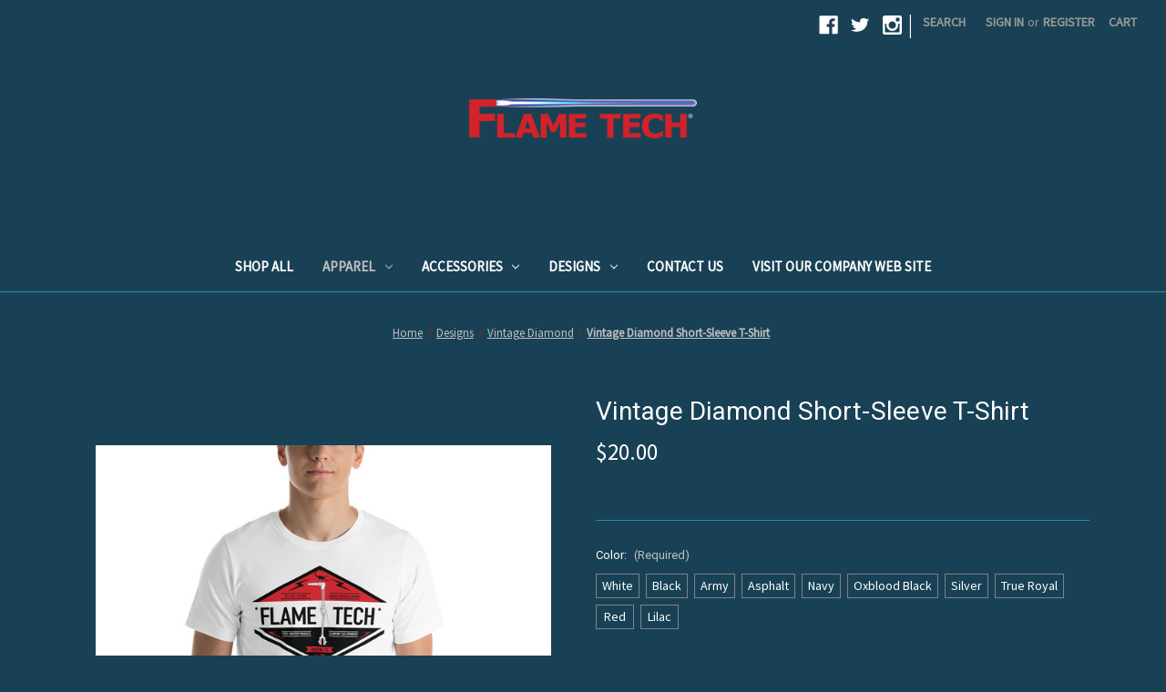

--- FILE ---
content_type: text/html; charset=UTF-8
request_url: https://ftmerch.com/vintage-diamond-t-shirt/
body_size: 15713
content:


<!DOCTYPE html>
<html class="no-js" lang="en">
    <head>
        <title>Vintage Diamond Short-Sleeve T-Shirt - Flame Tech Merchandise</title>
        <link rel="dns-prefetch preconnect" href="https://cdn11.bigcommerce.com/s-zcxq4sadvd" crossorigin><link rel="dns-prefetch preconnect" href="https://fonts.googleapis.com/" crossorigin><link rel="dns-prefetch preconnect" href="https://fonts.gstatic.com/" crossorigin>
        <meta property="product:price:amount" content="20" /><meta property="product:price:currency" content="USD" /><meta property="og:url" content="https://ftmerch.com/vintage-diamond-t-shirt/" /><meta property="og:site_name" content="Flame Tech Merchandise" /><link rel='canonical' href='https://ftmerch.com/vintage-diamond-t-shirt/' /><meta name='platform' content='bigcommerce.stencil' /><meta property="og:type" content="product" />
<meta property="og:title" content="Vintage Diamond Short-Sleeve T-Shirt" />
<meta property="og:image" content="https://cdn11.bigcommerce.com/s-zcxq4sadvd/products/173/images/1048/mockup-0c4b57e3__59507.1625841572.500.750.jpg?c=2" />
<meta property="og:availability" content="instock" />
<meta property="pinterest:richpins" content="enabled" />
        
         

        <link href="https://cdn11.bigcommerce.com/s-zcxq4sadvd/product_images/favicon.ico?t&#x3D;1490626215" rel="shortcut icon">
        <meta name="viewport" content="width=device-width, initial-scale=1">

        <script>
            document.documentElement.className = document.documentElement.className.replace('no-js', 'js');
        </script>

        <script>
    function browserSupportsAllFeatures() {
        return window.Promise
            && window.fetch
            && window.URL
            && window.URLSearchParams
            && window.WeakMap
            // object-fit support
            && ('objectFit' in document.documentElement.style);
    }

    function loadScript(src) {
        var js = document.createElement('script');
        js.src = src;
        js.onerror = function () {
            console.error('Failed to load polyfill script ' + src);
        };
        document.head.appendChild(js);
    }

    if (!browserSupportsAllFeatures()) {
        loadScript('https://cdn11.bigcommerce.com/s-zcxq4sadvd/stencil/07c96440-0161-013c-5fde-2620f992e0a5/e/5c01bf10-3cd4-0135-492b-525400dfdca6/dist/theme-bundle.polyfills.js');
    }
</script>
        <script>window.consentManagerTranslations = `{"locale":"en","locales":{"consent_manager.data_collection_warning":"en","consent_manager.accept_all_cookies":"en","consent_manager.gdpr_settings":"en","consent_manager.data_collection_preferences":"en","consent_manager.manage_data_collection_preferences":"en","consent_manager.use_data_by_cookies":"en","consent_manager.data_categories_table":"en","consent_manager.allow":"en","consent_manager.accept":"en","consent_manager.deny":"en","consent_manager.dismiss":"en","consent_manager.reject_all":"en","consent_manager.category":"en","consent_manager.purpose":"en","consent_manager.functional_category":"en","consent_manager.functional_purpose":"en","consent_manager.analytics_category":"en","consent_manager.analytics_purpose":"en","consent_manager.targeting_category":"en","consent_manager.advertising_category":"en","consent_manager.advertising_purpose":"en","consent_manager.essential_category":"en","consent_manager.esential_purpose":"en","consent_manager.yes":"en","consent_manager.no":"en","consent_manager.not_available":"en","consent_manager.cancel":"en","consent_manager.save":"en","consent_manager.back_to_preferences":"en","consent_manager.close_without_changes":"en","consent_manager.unsaved_changes":"en","consent_manager.by_using":"en","consent_manager.agree_on_data_collection":"en","consent_manager.change_preferences":"en","consent_manager.cancel_dialog_title":"en","consent_manager.privacy_policy":"en","consent_manager.allow_category_tracking":"en","consent_manager.disallow_category_tracking":"en"},"translations":{"consent_manager.data_collection_warning":"We use cookies (and other similar technologies) to collect data to improve your shopping experience.","consent_manager.accept_all_cookies":"Accept All Cookies","consent_manager.gdpr_settings":"Settings","consent_manager.data_collection_preferences":"Website Data Collection Preferences","consent_manager.manage_data_collection_preferences":"Manage Website Data Collection Preferences","consent_manager.use_data_by_cookies":" uses data collected by cookies and JavaScript libraries to improve your shopping experience.","consent_manager.data_categories_table":"The table below outlines how we use this data by category. To opt out of a category of data collection, select 'No' and save your preferences.","consent_manager.allow":"Allow","consent_manager.accept":"Accept","consent_manager.deny":"Deny","consent_manager.dismiss":"Dismiss","consent_manager.reject_all":"Reject all","consent_manager.category":"Category","consent_manager.purpose":"Purpose","consent_manager.functional_category":"Functional","consent_manager.functional_purpose":"Enables enhanced functionality, such as videos and live chat. If you do not allow these, then some or all of these functions may not work properly.","consent_manager.analytics_category":"Analytics","consent_manager.analytics_purpose":"Provide statistical information on site usage, e.g., web analytics so we can improve this website over time.","consent_manager.targeting_category":"Targeting","consent_manager.advertising_category":"Advertising","consent_manager.advertising_purpose":"Used to create profiles or personalize content to enhance your shopping experience.","consent_manager.essential_category":"Essential","consent_manager.esential_purpose":"Essential for the site and any requested services to work, but do not perform any additional or secondary function.","consent_manager.yes":"Yes","consent_manager.no":"No","consent_manager.not_available":"N/A","consent_manager.cancel":"Cancel","consent_manager.save":"Save","consent_manager.back_to_preferences":"Back to Preferences","consent_manager.close_without_changes":"You have unsaved changes to your data collection preferences. Are you sure you want to close without saving?","consent_manager.unsaved_changes":"You have unsaved changes","consent_manager.by_using":"By using our website, you're agreeing to our","consent_manager.agree_on_data_collection":"By using our website, you're agreeing to the collection of data as described in our ","consent_manager.change_preferences":"You can change your preferences at any time","consent_manager.cancel_dialog_title":"Are you sure you want to cancel?","consent_manager.privacy_policy":"Privacy Policy","consent_manager.allow_category_tracking":"Allow [CATEGORY_NAME] tracking","consent_manager.disallow_category_tracking":"Disallow [CATEGORY_NAME] tracking"}}`;</script>

        <script>
            window.lazySizesConfig = window.lazySizesConfig || {};
            window.lazySizesConfig.loadMode = 1;
        </script>
        <script async src="https://cdn11.bigcommerce.com/s-zcxq4sadvd/stencil/07c96440-0161-013c-5fde-2620f992e0a5/e/5c01bf10-3cd4-0135-492b-525400dfdca6/dist/theme-bundle.head_async.js"></script>
        
        <link href="https://fonts.googleapis.com/css?family=Roboto:400%7CSource+Sans+Pro:400&display=block" rel="stylesheet">
        
        <script async src="https://cdn11.bigcommerce.com/s-zcxq4sadvd/stencil/07c96440-0161-013c-5fde-2620f992e0a5/e/5c01bf10-3cd4-0135-492b-525400dfdca6/dist/theme-bundle.font.js"></script>

        <link data-stencil-stylesheet href="https://cdn11.bigcommerce.com/s-zcxq4sadvd/stencil/07c96440-0161-013c-5fde-2620f992e0a5/e/5c01bf10-3cd4-0135-492b-525400dfdca6/css/theme-1e77e460-8310-013c-4d45-5a25af37fd3c.css" rel="stylesheet">

        <!-- Start Tracking Code for analytics_googleanalytics4 -->

<script data-cfasync="false" src="https://cdn11.bigcommerce.com/shared/js/google_analytics4_bodl_subscribers-358423becf5d870b8b603a81de597c10f6bc7699.js" integrity="sha256-gtOfJ3Avc1pEE/hx6SKj/96cca7JvfqllWA9FTQJyfI=" crossorigin="anonymous"></script>
<script data-cfasync="false">
  (function () {
    window.dataLayer = window.dataLayer || [];

    function gtag(){
        dataLayer.push(arguments);
    }

    function initGA4(event) {
         function setupGtag() {
            function configureGtag() {
                gtag('js', new Date());
                gtag('set', 'developer_id.dMjk3Nj', true);
                gtag('config', 'G-JZ9JKSNJVQ');
            }

            var script = document.createElement('script');

            script.src = 'https://www.googletagmanager.com/gtag/js?id=G-JZ9JKSNJVQ';
            script.async = true;
            script.onload = configureGtag;

            document.head.appendChild(script);
        }

        setupGtag();

        if (typeof subscribeOnBodlEvents === 'function') {
            subscribeOnBodlEvents('G-JZ9JKSNJVQ', false);
        }

        window.removeEventListener(event.type, initGA4);
    }

    

    var eventName = document.readyState === 'complete' ? 'consentScriptsLoaded' : 'DOMContentLoaded';
    window.addEventListener(eventName, initGA4, false);
  })()
</script>

<!-- End Tracking Code for analytics_googleanalytics4 -->


<script src="https://www.google.com/recaptcha/api.js" async defer></script>
<script type="text/javascript">
var BCData = {"product_attributes":{"sku":null,"upc":null,"mpn":null,"gtin":null,"weight":null,"base":true,"image":null,"price":{"without_tax":{"formatted":"$20.00","value":20,"currency":"USD"},"tax_label":"Tax"},"out_of_stock_behavior":"label_option","out_of_stock_message":"Out of stock","available_modifier_values":[],"in_stock_attributes":[670,678,679,680,681,682,683,684,685,686,671,672,673,674,675,676,677],"stock":null,"instock":true,"stock_message":null,"purchasable":true,"purchasing_message":null,"call_for_price_message":null}};
</script>

 <script data-cfasync="false" src="https://microapps.bigcommerce.com/bodl-events/1.9.4/index.js" integrity="sha256-Y0tDj1qsyiKBRibKllwV0ZJ1aFlGYaHHGl/oUFoXJ7Y=" nonce="" crossorigin="anonymous"></script>
 <script data-cfasync="false" nonce="">

 (function() {
    function decodeBase64(base64) {
       const text = atob(base64);
       const length = text.length;
       const bytes = new Uint8Array(length);
       for (let i = 0; i < length; i++) {
          bytes[i] = text.charCodeAt(i);
       }
       const decoder = new TextDecoder();
       return decoder.decode(bytes);
    }
    window.bodl = JSON.parse(decodeBase64("[base64]"));
 })()

 </script>

<script nonce="">
(function () {
    var xmlHttp = new XMLHttpRequest();

    xmlHttp.open('POST', 'https://bes.gcp.data.bigcommerce.com/nobot');
    xmlHttp.setRequestHeader('Content-Type', 'application/json');
    xmlHttp.send('{"store_id":"999367839","timezone_offset":"0.0","timestamp":"2026-01-26T08:44:13.14108800Z","visit_id":"99bce3bc-97b0-4d4a-9b96-6ecdf03c5e07","channel_id":1}');
})();
</script>

    </head>
    <body>
        <svg data-src="https://cdn11.bigcommerce.com/s-zcxq4sadvd/stencil/07c96440-0161-013c-5fde-2620f992e0a5/e/5c01bf10-3cd4-0135-492b-525400dfdca6/img/icon-sprite.svg" class="icons-svg-sprite"></svg>

        <a href="#main-content" class="skip-to-main-link">Skip to main content</a>
<header class="header" role="banner">
    <a href="#" class="mobileMenu-toggle" data-mobile-menu-toggle="menu">
        <span class="mobileMenu-toggleIcon">Toggle menu</span>
    </a>
    <nav class="navUser">
        
    <ul class="navUser-section navUser-section--alt">
        <li class="navUser-item">
            <a class="navUser-action navUser-item--compare"
               href="/compare"
               data-compare-nav
               aria-label="Compare"
            >
                Compare <span class="countPill countPill--positive countPill--alt"></span>
            </a>
        </li>
            <li class="navUser-item navUser-item--social">
                    <ul class="socialLinks socialLinks--alt">
            <li class="socialLinks-item">
                <a class="icon icon--facebook"
                   href="https://www.facebook.com/flametechnologies"
                   target="_blank"
                   rel="noopener"
                   title="Facebook"
                >
                    <span class="aria-description--hidden">Facebook</span>
                    <svg>
                        <use href="#icon-facebook"/>
                    </svg>
                </a>
            </li>
            <li class="socialLinks-item">
                <a class="icon icon--twitter"
                   href="https://twitter.com/FlameTech_Inc"
                   target="_blank"
                   rel="noopener"
                   title="Twitter"
                >
                    <span class="aria-description--hidden">Twitter</span>
                    <svg>
                        <use href="#icon-twitter"/>
                    </svg>
                </a>
            </li>
            <li class="socialLinks-item">
                <a class="icon icon--instagram"
                   href="https://www.instagram.com/flametech_scorpion"
                   target="_blank"
                   rel="noopener"
                   title="Instagram"
                >
                    <span class="aria-description--hidden">Instagram</span>
                    <svg>
                        <use href="#icon-instagram"/>
                    </svg>
                </a>
            </li>
    </ul>
            </li>
            <li class="navUser-item navUser-item--divider">|</li>
        <li class="navUser-item">
            <button class="navUser-action navUser-action--quickSearch"
               type="button"
               id="quick-search-expand"
               data-search="quickSearch"
               aria-controls="quickSearch"
               aria-label="Search"
            >
                Search
            </button>
        </li>
        <li class="navUser-item navUser-item--account">
                <a class="navUser-action"
                   href="/login.php"
                   aria-label="Sign in"
                >
                    Sign in
                </a>
                    <span class="navUser-or">or</span>
                    <a class="navUser-action"
                       href="/login.php?action&#x3D;create_account"
                       aria-label="Register"
                    >
                        Register
                    </a>
        </li>
        <li class="navUser-item navUser-item--cart">
            <a class="navUser-action"
               data-cart-preview
               data-dropdown="cart-preview-dropdown"
               data-options="align:right"
               href="/cart.php"
               aria-label="Cart with 0 items"
            >
                <span class="navUser-item-cartLabel">Cart</span>
                <span class="countPill cart-quantity"></span>
            </a>

            <div class="dropdown-menu" id="cart-preview-dropdown" data-dropdown-content aria-hidden="true"></div>
        </li>
    </ul>
    <div class="dropdown dropdown--quickSearch" id="quickSearch" aria-hidden="true" data-prevent-quick-search-close>
        <div class="container">
    <form class="form" onsubmit="return false" data-url="/search.php" data-quick-search-form>
        <fieldset class="form-fieldset">
            <div class="form-field">
                <label class="is-srOnly" for="nav-quick-search">Search</label>
                <input class="form-input"
                       data-search-quick
                       name="nav-quick-search"
                       id="nav-quick-search"
                       data-error-message="Search field cannot be empty."
                       placeholder="Search the store"
                       autocomplete="off"
                >
            </div>
        </fieldset>
    </form>
    <section class="quickSearchResults" data-bind="html: results"></section>
    <p role="status"
       aria-live="polite"
       class="aria-description--hidden"
       data-search-aria-message-predefined-text="product results for"
    ></p>
</div>
    </div>
</nav>

        <div class="header-logo header-logo--center">
            <a href="https://ftmerch.com/" class="header-logo__link" data-header-logo-link>
        <div class="header-logo-image-container">
            <img class="header-logo-image"
                 src="https://cdn11.bigcommerce.com/s-zcxq4sadvd/images/stencil/250x65/ftlogo_1490626175__02703.original.png"
                 srcset="https://cdn11.bigcommerce.com/s-zcxq4sadvd/images/stencil/250x100/ftlogo_1490626175__02703.original.png"
                 alt="Flame Tech Merchandise"
                 title="Flame Tech Merchandise">
        </div>
</a>
        </div>
    <div class="navPages-container" id="menu" data-menu>
        <nav class="navPages">
    <div class="navPages-quickSearch">
        <div class="container">
    <form class="form" onsubmit="return false" data-url="/search.php" data-quick-search-form>
        <fieldset class="form-fieldset">
            <div class="form-field">
                <label class="is-srOnly" for="nav-menu-quick-search">Search</label>
                <input class="form-input"
                       data-search-quick
                       name="nav-menu-quick-search"
                       id="nav-menu-quick-search"
                       data-error-message="Search field cannot be empty."
                       placeholder="Search the store"
                       autocomplete="off"
                >
            </div>
        </fieldset>
    </form>
    <section class="quickSearchResults" data-bind="html: results"></section>
    <p role="status"
       aria-live="polite"
       class="aria-description--hidden"
       data-search-aria-message-predefined-text="product results for"
    ></p>
</div>
    </div>
    <ul class="navPages-list">
            <li class="navPages-item">
                <a class="navPages-action"
   href="https://ftmerch.com/shop-all/"
   aria-label="Shop All"
>
    Shop All
</a>
            </li>
            <li class="navPages-item">
                <a class="navPages-action has-subMenu activePage"
   href="https://ftmerch.com/apparel/"
   data-collapsible="navPages-38"
>
    Apparel
    <i class="icon navPages-action-moreIcon" aria-hidden="true">
        <svg><use href="#icon-chevron-down" /></svg>
    </i>
</a>
<div class="navPage-subMenu" id="navPages-38" aria-hidden="true" tabindex="-1">
    <ul class="navPage-subMenu-list">
        <li class="navPage-subMenu-item">
            <a class="navPage-subMenu-action navPages-action"
               href="https://ftmerch.com/apparel/"
               aria-label="All Apparel"
            >
                All Apparel
            </a>
        </li>
            <li class="navPage-subMenu-item">
                    <a class="navPage-subMenu-action navPages-action has-subMenu activePage"
                       href="https://ftmerch.com/shirts/"
                       aria-label="Shirts"
                    >
                        Shirts
                        <span class="collapsible-icon-wrapper"
                            data-collapsible="navPages-18"
                            data-collapsible-disabled-breakpoint="medium"
                            data-collapsible-disabled-state="open"
                            data-collapsible-enabled-state="closed"
                        >
                            <i class="icon navPages-action-moreIcon" aria-hidden="true">
                                <svg><use href="#icon-chevron-down" /></svg>
                            </i>
                        </span>
                    </a>
                    <ul class="navPage-childList" id="navPages-18">
                        <li class="navPage-childList-item">
                            <a class="navPage-childList-action navPages-action"
                               href="https://ftmerch.com/apparel/shirts/kids/"
                               aria-label="Kids"
                            >
                                Kids
                            </a>
                        </li>
                        <li class="navPage-childList-item">
                            <a class="navPage-childList-action navPages-action"
                               href="https://ftmerch.com/shirts/long-sleeve/"
                               aria-label="Long Sleeve Shirts"
                            >
                                Long Sleeve Shirts
                            </a>
                        </li>
                        <li class="navPage-childList-item">
                            <a class="navPage-childList-action navPages-action"
                               href="https://ftmerch.com/apparel/shirts/raglan-3-4-shirts/"
                               aria-label="Raglan 3/4 Shirts"
                            >
                                Raglan 3/4 Shirts
                            </a>
                        </li>
                        <li class="navPage-childList-item">
                            <a class="navPage-childList-action navPages-action activePage"
                               href="https://ftmerch.com/apparel/shirts/short-sleeve-shirts/"
                               aria-label="Short Sleeve Shirts"
                            >
                                Short Sleeve Shirts
                            </a>
                        </li>
                        <li class="navPage-childList-item">
                            <a class="navPage-childList-action navPages-action"
                               href="https://ftmerch.com/womens-cut/"
                               aria-label="Women&#x27;s Cut Shirts"
                            >
                                Women&#x27;s Cut Shirts
                            </a>
                        </li>
                    </ul>
            </li>
            <li class="navPage-subMenu-item">
                    <a class="navPage-subMenu-action navPages-action"
                       href="https://ftmerch.com/hoodies/"
                       aria-label="Hoodies &amp; Jackets"
                    >
                        Hoodies &amp; Jackets
                    </a>
            </li>
    </ul>
</div>
            </li>
            <li class="navPages-item">
                <a class="navPages-action has-subMenu"
   href="https://ftmerch.com/accessories/"
   data-collapsible="navPages-34"
>
    Accessories
    <i class="icon navPages-action-moreIcon" aria-hidden="true">
        <svg><use href="#icon-chevron-down" /></svg>
    </i>
</a>
<div class="navPage-subMenu" id="navPages-34" aria-hidden="true" tabindex="-1">
    <ul class="navPage-subMenu-list">
        <li class="navPage-subMenu-item">
            <a class="navPage-subMenu-action navPages-action"
               href="https://ftmerch.com/accessories/"
               aria-label="All Accessories"
            >
                All Accessories
            </a>
        </li>
            <li class="navPage-subMenu-item">
                    <a class="navPage-subMenu-action navPages-action"
                       href="https://ftmerch.com/accessories/new-category/"
                       aria-label="Bags"
                    >
                        Bags
                    </a>
            </li>
            <li class="navPage-subMenu-item">
                    <a class="navPage-subMenu-action navPages-action"
                       href="https://ftmerch.com/apparel/hats/"
                       aria-label="Hats"
                    >
                        Hats
                    </a>
            </li>
            <li class="navPage-subMenu-item">
                    <a class="navPage-subMenu-action navPages-action"
                       href="https://ftmerch.com/mugs/"
                       aria-label="Mugs"
                    >
                        Mugs
                    </a>
            </li>
            <li class="navPage-subMenu-item">
                    <a class="navPage-subMenu-action navPages-action"
                       href="https://ftmerch.com/accessories/socks/"
                       aria-label="Socks"
                    >
                        Socks
                    </a>
            </li>
            <li class="navPage-subMenu-item">
                    <a class="navPage-subMenu-action navPages-action"
                       href="https://ftmerch.com/stickers/"
                       aria-label="Stickers"
                    >
                        Stickers
                    </a>
            </li>
    </ul>
</div>
            </li>
            <li class="navPages-item">
                <a class="navPages-action has-subMenu"
   href="https://ftmerch.com/designs/"
   data-collapsible="navPages-27"
>
    Designs
    <i class="icon navPages-action-moreIcon" aria-hidden="true">
        <svg><use href="#icon-chevron-down" /></svg>
    </i>
</a>
<div class="navPage-subMenu" id="navPages-27" aria-hidden="true" tabindex="-1">
    <ul class="navPage-subMenu-list">
        <li class="navPage-subMenu-item">
            <a class="navPage-subMenu-action navPages-action"
               href="https://ftmerch.com/designs/"
               aria-label="All Designs"
            >
                All Designs
            </a>
        </li>
            <li class="navPage-subMenu-item">
                    <a class="navPage-subMenu-action navPages-action"
                       href="https://ftmerch.com/designs/classic-scorpion/"
                       aria-label="Classic Scorpion"
                    >
                        Classic Scorpion
                    </a>
            </li>
            <li class="navPage-subMenu-item">
                    <a class="navPage-subMenu-action navPages-action"
                       href="https://ftmerch.com/designs/rocker-scorpion/"
                       aria-label="Rocker Scorpion"
                    >
                        Rocker Scorpion
                    </a>
            </li>
            <li class="navPage-subMenu-item">
                    <a class="navPage-subMenu-action navPages-action"
                       href="https://ftmerch.com/designs/rosie/"
                       aria-label="Rosie"
                    >
                        Rosie
                    </a>
            </li>
            <li class="navPage-subMenu-item">
                    <a class="navPage-subMenu-action navPages-action"
                       href="https://ftmerch.com/designs/amer-trad-scorp/"
                       aria-label="American Traditional Scorpion"
                    >
                        American Traditional Scorpion
                    </a>
            </li>
            <li class="navPage-subMenu-item">
                    <a class="navPage-subMenu-action navPages-action"
                       href="https://ftmerch.com/designs/vintage-diamond/"
                       aria-label="Vintage Diamond"
                    >
                        Vintage Diamond
                    </a>
            </li>
            <li class="navPage-subMenu-item">
                    <a class="navPage-subMenu-action navPages-action"
                       href="https://ftmerch.com/designs/vintage-torch-cross/"
                       aria-label="Vintage Torch Cross"
                    >
                        Vintage Torch Cross
                    </a>
            </li>
    </ul>
</div>
            </li>
                 <li class="navPages-item navPages-item-page">
                     <a class="navPages-action"
                        href="https://ftmerch.com/contact-us/"
                        aria-label="Contact Us"
                     >
                         Contact Us
                     </a>
                 </li>
                 <li class="navPages-item navPages-item-page">
                     <a class="navPages-action"
                        href="http://www.flametechnologies.com"
                        aria-label="Visit Our Company Web Site"
                     >
                         Visit Our Company Web Site
                     </a>
                 </li>
    </ul>
    <ul class="navPages-list navPages-list--user">
            <li class="navPages-item">
                <a class="navPages-action"
                   href="/login.php"
                   aria-label="Sign in"
                >
                    Sign in
                </a>
                    or
                    <a class="navPages-action"
                       href="/login.php?action&#x3D;create_account"
                       aria-label="Register"
                    >
                        Register
                    </a>
            </li>
            <li class="navPages-item">
                    <ul class="socialLinks socialLinks--alt">
            <li class="socialLinks-item">
                <a class="icon icon--facebook"
                   href="https://www.facebook.com/flametechnologies"
                   target="_blank"
                   rel="noopener"
                   title="Facebook"
                >
                    <span class="aria-description--hidden">Facebook</span>
                    <svg>
                        <use href="#icon-facebook"/>
                    </svg>
                </a>
            </li>
            <li class="socialLinks-item">
                <a class="icon icon--twitter"
                   href="https://twitter.com/FlameTech_Inc"
                   target="_blank"
                   rel="noopener"
                   title="Twitter"
                >
                    <span class="aria-description--hidden">Twitter</span>
                    <svg>
                        <use href="#icon-twitter"/>
                    </svg>
                </a>
            </li>
            <li class="socialLinks-item">
                <a class="icon icon--instagram"
                   href="https://www.instagram.com/flametech_scorpion"
                   target="_blank"
                   rel="noopener"
                   title="Instagram"
                >
                    <span class="aria-description--hidden">Instagram</span>
                    <svg>
                        <use href="#icon-instagram"/>
                    </svg>
                </a>
            </li>
    </ul>
            </li>
    </ul>
</nav>
    </div>
    <div data-content-region="header_navigation_bottom--global"></div>
</header>
<div data-content-region="header_bottom--global"></div>
<div data-content-region="header_bottom"></div>
        <main class="body" id="main-content" role="main" data-currency-code="USD">
     
    <div class="container">
        
    <nav aria-label="Breadcrumb">
    <ol class="breadcrumbs">
                <li class="breadcrumb ">
                    <a class="breadcrumb-label"
                       href="https://ftmerch.com/"
                       
                    >
                        <span>Home</span>
                    </a>
                </li>
                <li class="breadcrumb ">
                    <a class="breadcrumb-label"
                       href="https://ftmerch.com/designs/"
                       
                    >
                        <span>Designs</span>
                    </a>
                </li>
                <li class="breadcrumb ">
                    <a class="breadcrumb-label"
                       href="https://ftmerch.com/designs/vintage-diamond/"
                       
                    >
                        <span>Vintage Diamond</span>
                    </a>
                </li>
                <li class="breadcrumb is-active">
                    <a class="breadcrumb-label"
                       href="https://ftmerch.com/vintage-diamond-t-shirt/"
                       aria-current="page"
                    >
                        <span>Vintage Diamond Short-Sleeve T-Shirt</span>
                    </a>
                </li>
    </ol>
</nav>

<script type="application/ld+json">
{
    "@context": "https://schema.org",
    "@type": "BreadcrumbList",
    "itemListElement":
    [
        {
            "@type": "ListItem",
            "position": 1,
            "item": {
                "@id": "https://ftmerch.com/",
                "name": "Home"
            }
        },
        {
            "@type": "ListItem",
            "position": 2,
            "item": {
                "@id": "https://ftmerch.com/designs/",
                "name": "Designs"
            }
        },
        {
            "@type": "ListItem",
            "position": 3,
            "item": {
                "@id": "https://ftmerch.com/designs/vintage-diamond/",
                "name": "Vintage Diamond"
            }
        },
        {
            "@type": "ListItem",
            "position": 4,
            "item": {
                "@id": "https://ftmerch.com/vintage-diamond-t-shirt/",
                "name": "Vintage Diamond Short-Sleeve T-Shirt"
            }
        }
    ]
}
</script>


    <div>
        

<div class="productView"
    data-event-type="product"
    data-entity-id="173"
    data-name="Vintage Diamond Short-Sleeve T-Shirt"
    data-product-category="
        Apparel/Shirts, 
            Shop All, 
            Designs/Vintage Diamond, 
            Apparel, 
            Apparel/Shirts/Short Sleeve Shirts
    "
    data-product-brand=""
    data-product-price="
            20
"
    data-product-variant="single-product-option">


    <section class="productView-images" data-image-gallery>
        <span
    data-carousel-content-change-message
    class="aria-description--hidden"
    aria-live="polite" 
    role="status"></span>
        <figure class="productView-image"
                data-image-gallery-main
                data-zoom-image="https://cdn11.bigcommerce.com/s-zcxq4sadvd/images/stencil/1280x1280/products/173/1043/mockup-090bb90d__23320.1598639237.jpg?c=2"
                >
            <div class="productView-img-container">
                    <a href="https://cdn11.bigcommerce.com/s-zcxq4sadvd/images/stencil/1280x1280/products/173/1043/mockup-090bb90d__23320.1598639237.jpg?c=2"
                        target="_blank">
                <img src="https://cdn11.bigcommerce.com/s-zcxq4sadvd/images/stencil/500x659/products/173/1043/mockup-090bb90d__23320.1598639237.jpg?c=2" alt="Vintage Diamond Short-Sleeve T-Shirt" title="Vintage Diamond Short-Sleeve T-Shirt" data-sizes="auto"
    srcset="https://cdn11.bigcommerce.com/s-zcxq4sadvd/images/stencil/80w/products/173/1043/mockup-090bb90d__23320.1598639237.jpg?c=2"
data-srcset="https://cdn11.bigcommerce.com/s-zcxq4sadvd/images/stencil/80w/products/173/1043/mockup-090bb90d__23320.1598639237.jpg?c=2 80w, https://cdn11.bigcommerce.com/s-zcxq4sadvd/images/stencil/160w/products/173/1043/mockup-090bb90d__23320.1598639237.jpg?c=2 160w, https://cdn11.bigcommerce.com/s-zcxq4sadvd/images/stencil/320w/products/173/1043/mockup-090bb90d__23320.1598639237.jpg?c=2 320w, https://cdn11.bigcommerce.com/s-zcxq4sadvd/images/stencil/640w/products/173/1043/mockup-090bb90d__23320.1598639237.jpg?c=2 640w, https://cdn11.bigcommerce.com/s-zcxq4sadvd/images/stencil/960w/products/173/1043/mockup-090bb90d__23320.1598639237.jpg?c=2 960w, https://cdn11.bigcommerce.com/s-zcxq4sadvd/images/stencil/1280w/products/173/1043/mockup-090bb90d__23320.1598639237.jpg?c=2 1280w, https://cdn11.bigcommerce.com/s-zcxq4sadvd/images/stencil/1920w/products/173/1043/mockup-090bb90d__23320.1598639237.jpg?c=2 1920w, https://cdn11.bigcommerce.com/s-zcxq4sadvd/images/stencil/2560w/products/173/1043/mockup-090bb90d__23320.1598639237.jpg?c=2 2560w"

class="lazyload productView-image--default"

data-main-image />
                    </a>
            </div>
        </figure>
        <ul class="productView-thumbnails" data-slick='{
                "infinite": false,
                "mobileFirst": true,
                "dots": false,
                "accessibility": false,
                "slidesToShow": 5,
                "slidesToScroll": 5
            }'>
                <li class="productView-thumbnail">
                    <a
                        class="productView-thumbnail-link"
                        href="https://cdn11.bigcommerce.com/s-zcxq4sadvd/images/stencil/1280x1280/products/173/1043/mockup-090bb90d__23320.1598639237.jpg?c=2"
                        data-image-gallery-item
                        data-image-gallery-new-image-url="https://cdn11.bigcommerce.com/s-zcxq4sadvd/images/stencil/500x659/products/173/1043/mockup-090bb90d__23320.1598639237.jpg?c=2"
                        data-image-gallery-new-image-srcset="https://cdn11.bigcommerce.com/s-zcxq4sadvd/images/stencil/80w/products/173/1043/mockup-090bb90d__23320.1598639237.jpg?c=2 80w, https://cdn11.bigcommerce.com/s-zcxq4sadvd/images/stencil/160w/products/173/1043/mockup-090bb90d__23320.1598639237.jpg?c=2 160w, https://cdn11.bigcommerce.com/s-zcxq4sadvd/images/stencil/320w/products/173/1043/mockup-090bb90d__23320.1598639237.jpg?c=2 320w, https://cdn11.bigcommerce.com/s-zcxq4sadvd/images/stencil/640w/products/173/1043/mockup-090bb90d__23320.1598639237.jpg?c=2 640w, https://cdn11.bigcommerce.com/s-zcxq4sadvd/images/stencil/960w/products/173/1043/mockup-090bb90d__23320.1598639237.jpg?c=2 960w, https://cdn11.bigcommerce.com/s-zcxq4sadvd/images/stencil/1280w/products/173/1043/mockup-090bb90d__23320.1598639237.jpg?c=2 1280w, https://cdn11.bigcommerce.com/s-zcxq4sadvd/images/stencil/1920w/products/173/1043/mockup-090bb90d__23320.1598639237.jpg?c=2 1920w, https://cdn11.bigcommerce.com/s-zcxq4sadvd/images/stencil/2560w/products/173/1043/mockup-090bb90d__23320.1598639237.jpg?c=2 2560w"
                        data-image-gallery-zoom-image-url="https://cdn11.bigcommerce.com/s-zcxq4sadvd/images/stencil/1280x1280/products/173/1043/mockup-090bb90d__23320.1598639237.jpg?c=2"
                    >
                    <img src="https://cdn11.bigcommerce.com/s-zcxq4sadvd/images/stencil/50x50/products/173/1043/mockup-090bb90d__23320.1598639237.jpg?c=2" alt="Vintage Diamond Short-Sleeve T-Shirt" title="Vintage Diamond Short-Sleeve T-Shirt" data-sizes="auto"
    srcset="https://cdn11.bigcommerce.com/s-zcxq4sadvd/images/stencil/80w/products/173/1043/mockup-090bb90d__23320.1598639237.jpg?c=2"
data-srcset="https://cdn11.bigcommerce.com/s-zcxq4sadvd/images/stencil/80w/products/173/1043/mockup-090bb90d__23320.1598639237.jpg?c=2 80w, https://cdn11.bigcommerce.com/s-zcxq4sadvd/images/stencil/160w/products/173/1043/mockup-090bb90d__23320.1598639237.jpg?c=2 160w, https://cdn11.bigcommerce.com/s-zcxq4sadvd/images/stencil/320w/products/173/1043/mockup-090bb90d__23320.1598639237.jpg?c=2 320w, https://cdn11.bigcommerce.com/s-zcxq4sadvd/images/stencil/640w/products/173/1043/mockup-090bb90d__23320.1598639237.jpg?c=2 640w, https://cdn11.bigcommerce.com/s-zcxq4sadvd/images/stencil/960w/products/173/1043/mockup-090bb90d__23320.1598639237.jpg?c=2 960w, https://cdn11.bigcommerce.com/s-zcxq4sadvd/images/stencil/1280w/products/173/1043/mockup-090bb90d__23320.1598639237.jpg?c=2 1280w, https://cdn11.bigcommerce.com/s-zcxq4sadvd/images/stencil/1920w/products/173/1043/mockup-090bb90d__23320.1598639237.jpg?c=2 1920w, https://cdn11.bigcommerce.com/s-zcxq4sadvd/images/stencil/2560w/products/173/1043/mockup-090bb90d__23320.1598639237.jpg?c=2 2560w"

class="lazyload"

 />
                    </a>
                </li>
                <li class="productView-thumbnail">
                    <a
                        class="productView-thumbnail-link"
                        href="https://cdn11.bigcommerce.com/s-zcxq4sadvd/images/stencil/1280x1280/products/173/1044/mockup-b56ce828__52853.1598648029.jpg?c=2"
                        data-image-gallery-item
                        data-image-gallery-new-image-url="https://cdn11.bigcommerce.com/s-zcxq4sadvd/images/stencil/500x659/products/173/1044/mockup-b56ce828__52853.1598648029.jpg?c=2"
                        data-image-gallery-new-image-srcset="https://cdn11.bigcommerce.com/s-zcxq4sadvd/images/stencil/80w/products/173/1044/mockup-b56ce828__52853.1598648029.jpg?c=2 80w, https://cdn11.bigcommerce.com/s-zcxq4sadvd/images/stencil/160w/products/173/1044/mockup-b56ce828__52853.1598648029.jpg?c=2 160w, https://cdn11.bigcommerce.com/s-zcxq4sadvd/images/stencil/320w/products/173/1044/mockup-b56ce828__52853.1598648029.jpg?c=2 320w, https://cdn11.bigcommerce.com/s-zcxq4sadvd/images/stencil/640w/products/173/1044/mockup-b56ce828__52853.1598648029.jpg?c=2 640w, https://cdn11.bigcommerce.com/s-zcxq4sadvd/images/stencil/960w/products/173/1044/mockup-b56ce828__52853.1598648029.jpg?c=2 960w, https://cdn11.bigcommerce.com/s-zcxq4sadvd/images/stencil/1280w/products/173/1044/mockup-b56ce828__52853.1598648029.jpg?c=2 1280w, https://cdn11.bigcommerce.com/s-zcxq4sadvd/images/stencil/1920w/products/173/1044/mockup-b56ce828__52853.1598648029.jpg?c=2 1920w, https://cdn11.bigcommerce.com/s-zcxq4sadvd/images/stencil/2560w/products/173/1044/mockup-b56ce828__52853.1598648029.jpg?c=2 2560w"
                        data-image-gallery-zoom-image-url="https://cdn11.bigcommerce.com/s-zcxq4sadvd/images/stencil/1280x1280/products/173/1044/mockup-b56ce828__52853.1598648029.jpg?c=2"
                    >
                    <img src="https://cdn11.bigcommerce.com/s-zcxq4sadvd/images/stencil/50x50/products/173/1044/mockup-b56ce828__52853.1598648029.jpg?c=2" alt="Vintage Diamond Short-Sleeve T-Shirt" title="Vintage Diamond Short-Sleeve T-Shirt" data-sizes="auto"
    srcset="https://cdn11.bigcommerce.com/s-zcxq4sadvd/images/stencil/80w/products/173/1044/mockup-b56ce828__52853.1598648029.jpg?c=2"
data-srcset="https://cdn11.bigcommerce.com/s-zcxq4sadvd/images/stencil/80w/products/173/1044/mockup-b56ce828__52853.1598648029.jpg?c=2 80w, https://cdn11.bigcommerce.com/s-zcxq4sadvd/images/stencil/160w/products/173/1044/mockup-b56ce828__52853.1598648029.jpg?c=2 160w, https://cdn11.bigcommerce.com/s-zcxq4sadvd/images/stencil/320w/products/173/1044/mockup-b56ce828__52853.1598648029.jpg?c=2 320w, https://cdn11.bigcommerce.com/s-zcxq4sadvd/images/stencil/640w/products/173/1044/mockup-b56ce828__52853.1598648029.jpg?c=2 640w, https://cdn11.bigcommerce.com/s-zcxq4sadvd/images/stencil/960w/products/173/1044/mockup-b56ce828__52853.1598648029.jpg?c=2 960w, https://cdn11.bigcommerce.com/s-zcxq4sadvd/images/stencil/1280w/products/173/1044/mockup-b56ce828__52853.1598648029.jpg?c=2 1280w, https://cdn11.bigcommerce.com/s-zcxq4sadvd/images/stencil/1920w/products/173/1044/mockup-b56ce828__52853.1598648029.jpg?c=2 1920w, https://cdn11.bigcommerce.com/s-zcxq4sadvd/images/stencil/2560w/products/173/1044/mockup-b56ce828__52853.1598648029.jpg?c=2 2560w"

class="lazyload"

 />
                    </a>
                </li>
                <li class="productView-thumbnail">
                    <a
                        class="productView-thumbnail-link"
                        href="https://cdn11.bigcommerce.com/s-zcxq4sadvd/images/stencil/1280x1280/products/173/1045/mockup-297825d6__94328.1598639239.jpg?c=2"
                        data-image-gallery-item
                        data-image-gallery-new-image-url="https://cdn11.bigcommerce.com/s-zcxq4sadvd/images/stencil/500x659/products/173/1045/mockup-297825d6__94328.1598639239.jpg?c=2"
                        data-image-gallery-new-image-srcset="https://cdn11.bigcommerce.com/s-zcxq4sadvd/images/stencil/80w/products/173/1045/mockup-297825d6__94328.1598639239.jpg?c=2 80w, https://cdn11.bigcommerce.com/s-zcxq4sadvd/images/stencil/160w/products/173/1045/mockup-297825d6__94328.1598639239.jpg?c=2 160w, https://cdn11.bigcommerce.com/s-zcxq4sadvd/images/stencil/320w/products/173/1045/mockup-297825d6__94328.1598639239.jpg?c=2 320w, https://cdn11.bigcommerce.com/s-zcxq4sadvd/images/stencil/640w/products/173/1045/mockup-297825d6__94328.1598639239.jpg?c=2 640w, https://cdn11.bigcommerce.com/s-zcxq4sadvd/images/stencil/960w/products/173/1045/mockup-297825d6__94328.1598639239.jpg?c=2 960w, https://cdn11.bigcommerce.com/s-zcxq4sadvd/images/stencil/1280w/products/173/1045/mockup-297825d6__94328.1598639239.jpg?c=2 1280w, https://cdn11.bigcommerce.com/s-zcxq4sadvd/images/stencil/1920w/products/173/1045/mockup-297825d6__94328.1598639239.jpg?c=2 1920w, https://cdn11.bigcommerce.com/s-zcxq4sadvd/images/stencil/2560w/products/173/1045/mockup-297825d6__94328.1598639239.jpg?c=2 2560w"
                        data-image-gallery-zoom-image-url="https://cdn11.bigcommerce.com/s-zcxq4sadvd/images/stencil/1280x1280/products/173/1045/mockup-297825d6__94328.1598639239.jpg?c=2"
                    >
                    <img src="https://cdn11.bigcommerce.com/s-zcxq4sadvd/images/stencil/50x50/products/173/1045/mockup-297825d6__94328.1598639239.jpg?c=2" alt="Vintage Diamond Short-Sleeve T-Shirt" title="Vintage Diamond Short-Sleeve T-Shirt" data-sizes="auto"
    srcset="https://cdn11.bigcommerce.com/s-zcxq4sadvd/images/stencil/80w/products/173/1045/mockup-297825d6__94328.1598639239.jpg?c=2"
data-srcset="https://cdn11.bigcommerce.com/s-zcxq4sadvd/images/stencil/80w/products/173/1045/mockup-297825d6__94328.1598639239.jpg?c=2 80w, https://cdn11.bigcommerce.com/s-zcxq4sadvd/images/stencil/160w/products/173/1045/mockup-297825d6__94328.1598639239.jpg?c=2 160w, https://cdn11.bigcommerce.com/s-zcxq4sadvd/images/stencil/320w/products/173/1045/mockup-297825d6__94328.1598639239.jpg?c=2 320w, https://cdn11.bigcommerce.com/s-zcxq4sadvd/images/stencil/640w/products/173/1045/mockup-297825d6__94328.1598639239.jpg?c=2 640w, https://cdn11.bigcommerce.com/s-zcxq4sadvd/images/stencil/960w/products/173/1045/mockup-297825d6__94328.1598639239.jpg?c=2 960w, https://cdn11.bigcommerce.com/s-zcxq4sadvd/images/stencil/1280w/products/173/1045/mockup-297825d6__94328.1598639239.jpg?c=2 1280w, https://cdn11.bigcommerce.com/s-zcxq4sadvd/images/stencil/1920w/products/173/1045/mockup-297825d6__94328.1598639239.jpg?c=2 1920w, https://cdn11.bigcommerce.com/s-zcxq4sadvd/images/stencil/2560w/products/173/1045/mockup-297825d6__94328.1598639239.jpg?c=2 2560w"

class="lazyload"

 />
                    </a>
                </li>
                <li class="productView-thumbnail">
                    <a
                        class="productView-thumbnail-link"
                        href="https://cdn11.bigcommerce.com/s-zcxq4sadvd/images/stencil/1280x1280/products/173/1046/mockup-6d093a01__93194.1598639240.jpg?c=2"
                        data-image-gallery-item
                        data-image-gallery-new-image-url="https://cdn11.bigcommerce.com/s-zcxq4sadvd/images/stencil/500x659/products/173/1046/mockup-6d093a01__93194.1598639240.jpg?c=2"
                        data-image-gallery-new-image-srcset="https://cdn11.bigcommerce.com/s-zcxq4sadvd/images/stencil/80w/products/173/1046/mockup-6d093a01__93194.1598639240.jpg?c=2 80w, https://cdn11.bigcommerce.com/s-zcxq4sadvd/images/stencil/160w/products/173/1046/mockup-6d093a01__93194.1598639240.jpg?c=2 160w, https://cdn11.bigcommerce.com/s-zcxq4sadvd/images/stencil/320w/products/173/1046/mockup-6d093a01__93194.1598639240.jpg?c=2 320w, https://cdn11.bigcommerce.com/s-zcxq4sadvd/images/stencil/640w/products/173/1046/mockup-6d093a01__93194.1598639240.jpg?c=2 640w, https://cdn11.bigcommerce.com/s-zcxq4sadvd/images/stencil/960w/products/173/1046/mockup-6d093a01__93194.1598639240.jpg?c=2 960w, https://cdn11.bigcommerce.com/s-zcxq4sadvd/images/stencil/1280w/products/173/1046/mockup-6d093a01__93194.1598639240.jpg?c=2 1280w, https://cdn11.bigcommerce.com/s-zcxq4sadvd/images/stencil/1920w/products/173/1046/mockup-6d093a01__93194.1598639240.jpg?c=2 1920w, https://cdn11.bigcommerce.com/s-zcxq4sadvd/images/stencil/2560w/products/173/1046/mockup-6d093a01__93194.1598639240.jpg?c=2 2560w"
                        data-image-gallery-zoom-image-url="https://cdn11.bigcommerce.com/s-zcxq4sadvd/images/stencil/1280x1280/products/173/1046/mockup-6d093a01__93194.1598639240.jpg?c=2"
                    >
                    <img src="https://cdn11.bigcommerce.com/s-zcxq4sadvd/images/stencil/50x50/products/173/1046/mockup-6d093a01__93194.1598639240.jpg?c=2" alt="Vintage Diamond Short-Sleeve T-Shirt" title="Vintage Diamond Short-Sleeve T-Shirt" data-sizes="auto"
    srcset="https://cdn11.bigcommerce.com/s-zcxq4sadvd/images/stencil/80w/products/173/1046/mockup-6d093a01__93194.1598639240.jpg?c=2"
data-srcset="https://cdn11.bigcommerce.com/s-zcxq4sadvd/images/stencil/80w/products/173/1046/mockup-6d093a01__93194.1598639240.jpg?c=2 80w, https://cdn11.bigcommerce.com/s-zcxq4sadvd/images/stencil/160w/products/173/1046/mockup-6d093a01__93194.1598639240.jpg?c=2 160w, https://cdn11.bigcommerce.com/s-zcxq4sadvd/images/stencil/320w/products/173/1046/mockup-6d093a01__93194.1598639240.jpg?c=2 320w, https://cdn11.bigcommerce.com/s-zcxq4sadvd/images/stencil/640w/products/173/1046/mockup-6d093a01__93194.1598639240.jpg?c=2 640w, https://cdn11.bigcommerce.com/s-zcxq4sadvd/images/stencil/960w/products/173/1046/mockup-6d093a01__93194.1598639240.jpg?c=2 960w, https://cdn11.bigcommerce.com/s-zcxq4sadvd/images/stencil/1280w/products/173/1046/mockup-6d093a01__93194.1598639240.jpg?c=2 1280w, https://cdn11.bigcommerce.com/s-zcxq4sadvd/images/stencil/1920w/products/173/1046/mockup-6d093a01__93194.1598639240.jpg?c=2 1920w, https://cdn11.bigcommerce.com/s-zcxq4sadvd/images/stencil/2560w/products/173/1046/mockup-6d093a01__93194.1598639240.jpg?c=2 2560w"

class="lazyload"

 />
                    </a>
                </li>
                <li class="productView-thumbnail">
                    <a
                        class="productView-thumbnail-link"
                        href="https://cdn11.bigcommerce.com/s-zcxq4sadvd/images/stencil/1280x1280/products/173/1047/mockup-72b428d3__35976.1598639241.jpg?c=2"
                        data-image-gallery-item
                        data-image-gallery-new-image-url="https://cdn11.bigcommerce.com/s-zcxq4sadvd/images/stencil/500x659/products/173/1047/mockup-72b428d3__35976.1598639241.jpg?c=2"
                        data-image-gallery-new-image-srcset="https://cdn11.bigcommerce.com/s-zcxq4sadvd/images/stencil/80w/products/173/1047/mockup-72b428d3__35976.1598639241.jpg?c=2 80w, https://cdn11.bigcommerce.com/s-zcxq4sadvd/images/stencil/160w/products/173/1047/mockup-72b428d3__35976.1598639241.jpg?c=2 160w, https://cdn11.bigcommerce.com/s-zcxq4sadvd/images/stencil/320w/products/173/1047/mockup-72b428d3__35976.1598639241.jpg?c=2 320w, https://cdn11.bigcommerce.com/s-zcxq4sadvd/images/stencil/640w/products/173/1047/mockup-72b428d3__35976.1598639241.jpg?c=2 640w, https://cdn11.bigcommerce.com/s-zcxq4sadvd/images/stencil/960w/products/173/1047/mockup-72b428d3__35976.1598639241.jpg?c=2 960w, https://cdn11.bigcommerce.com/s-zcxq4sadvd/images/stencil/1280w/products/173/1047/mockup-72b428d3__35976.1598639241.jpg?c=2 1280w, https://cdn11.bigcommerce.com/s-zcxq4sadvd/images/stencil/1920w/products/173/1047/mockup-72b428d3__35976.1598639241.jpg?c=2 1920w, https://cdn11.bigcommerce.com/s-zcxq4sadvd/images/stencil/2560w/products/173/1047/mockup-72b428d3__35976.1598639241.jpg?c=2 2560w"
                        data-image-gallery-zoom-image-url="https://cdn11.bigcommerce.com/s-zcxq4sadvd/images/stencil/1280x1280/products/173/1047/mockup-72b428d3__35976.1598639241.jpg?c=2"
                    >
                    <img src="https://cdn11.bigcommerce.com/s-zcxq4sadvd/images/stencil/50x50/products/173/1047/mockup-72b428d3__35976.1598639241.jpg?c=2" alt="Vintage Diamond Short-Sleeve T-Shirt" title="Vintage Diamond Short-Sleeve T-Shirt" data-sizes="auto"
    srcset="https://cdn11.bigcommerce.com/s-zcxq4sadvd/images/stencil/80w/products/173/1047/mockup-72b428d3__35976.1598639241.jpg?c=2"
data-srcset="https://cdn11.bigcommerce.com/s-zcxq4sadvd/images/stencil/80w/products/173/1047/mockup-72b428d3__35976.1598639241.jpg?c=2 80w, https://cdn11.bigcommerce.com/s-zcxq4sadvd/images/stencil/160w/products/173/1047/mockup-72b428d3__35976.1598639241.jpg?c=2 160w, https://cdn11.bigcommerce.com/s-zcxq4sadvd/images/stencil/320w/products/173/1047/mockup-72b428d3__35976.1598639241.jpg?c=2 320w, https://cdn11.bigcommerce.com/s-zcxq4sadvd/images/stencil/640w/products/173/1047/mockup-72b428d3__35976.1598639241.jpg?c=2 640w, https://cdn11.bigcommerce.com/s-zcxq4sadvd/images/stencil/960w/products/173/1047/mockup-72b428d3__35976.1598639241.jpg?c=2 960w, https://cdn11.bigcommerce.com/s-zcxq4sadvd/images/stencil/1280w/products/173/1047/mockup-72b428d3__35976.1598639241.jpg?c=2 1280w, https://cdn11.bigcommerce.com/s-zcxq4sadvd/images/stencil/1920w/products/173/1047/mockup-72b428d3__35976.1598639241.jpg?c=2 1920w, https://cdn11.bigcommerce.com/s-zcxq4sadvd/images/stencil/2560w/products/173/1047/mockup-72b428d3__35976.1598639241.jpg?c=2 2560w"

class="lazyload"

 />
                    </a>
                </li>
                <li class="productView-thumbnail">
                    <a
                        class="productView-thumbnail-link"
                        href="https://cdn11.bigcommerce.com/s-zcxq4sadvd/images/stencil/1280x1280/products/173/1048/mockup-0c4b57e3__59507.1625841572.jpg?c=2"
                        data-image-gallery-item
                        data-image-gallery-new-image-url="https://cdn11.bigcommerce.com/s-zcxq4sadvd/images/stencil/500x659/products/173/1048/mockup-0c4b57e3__59507.1625841572.jpg?c=2"
                        data-image-gallery-new-image-srcset="https://cdn11.bigcommerce.com/s-zcxq4sadvd/images/stencil/80w/products/173/1048/mockup-0c4b57e3__59507.1625841572.jpg?c=2 80w, https://cdn11.bigcommerce.com/s-zcxq4sadvd/images/stencil/160w/products/173/1048/mockup-0c4b57e3__59507.1625841572.jpg?c=2 160w, https://cdn11.bigcommerce.com/s-zcxq4sadvd/images/stencil/320w/products/173/1048/mockup-0c4b57e3__59507.1625841572.jpg?c=2 320w, https://cdn11.bigcommerce.com/s-zcxq4sadvd/images/stencil/640w/products/173/1048/mockup-0c4b57e3__59507.1625841572.jpg?c=2 640w, https://cdn11.bigcommerce.com/s-zcxq4sadvd/images/stencil/960w/products/173/1048/mockup-0c4b57e3__59507.1625841572.jpg?c=2 960w, https://cdn11.bigcommerce.com/s-zcxq4sadvd/images/stencil/1280w/products/173/1048/mockup-0c4b57e3__59507.1625841572.jpg?c=2 1280w, https://cdn11.bigcommerce.com/s-zcxq4sadvd/images/stencil/1920w/products/173/1048/mockup-0c4b57e3__59507.1625841572.jpg?c=2 1920w, https://cdn11.bigcommerce.com/s-zcxq4sadvd/images/stencil/2560w/products/173/1048/mockup-0c4b57e3__59507.1625841572.jpg?c=2 2560w"
                        data-image-gallery-zoom-image-url="https://cdn11.bigcommerce.com/s-zcxq4sadvd/images/stencil/1280x1280/products/173/1048/mockup-0c4b57e3__59507.1625841572.jpg?c=2"
                    >
                    <img src="https://cdn11.bigcommerce.com/s-zcxq4sadvd/images/stencil/50x50/products/173/1048/mockup-0c4b57e3__59507.1625841572.jpg?c=2" alt="Vintage Diamond Short-Sleeve T-Shirt" title="Vintage Diamond Short-Sleeve T-Shirt" data-sizes="auto"
    srcset="https://cdn11.bigcommerce.com/s-zcxq4sadvd/images/stencil/80w/products/173/1048/mockup-0c4b57e3__59507.1625841572.jpg?c=2"
data-srcset="https://cdn11.bigcommerce.com/s-zcxq4sadvd/images/stencil/80w/products/173/1048/mockup-0c4b57e3__59507.1625841572.jpg?c=2 80w, https://cdn11.bigcommerce.com/s-zcxq4sadvd/images/stencil/160w/products/173/1048/mockup-0c4b57e3__59507.1625841572.jpg?c=2 160w, https://cdn11.bigcommerce.com/s-zcxq4sadvd/images/stencil/320w/products/173/1048/mockup-0c4b57e3__59507.1625841572.jpg?c=2 320w, https://cdn11.bigcommerce.com/s-zcxq4sadvd/images/stencil/640w/products/173/1048/mockup-0c4b57e3__59507.1625841572.jpg?c=2 640w, https://cdn11.bigcommerce.com/s-zcxq4sadvd/images/stencil/960w/products/173/1048/mockup-0c4b57e3__59507.1625841572.jpg?c=2 960w, https://cdn11.bigcommerce.com/s-zcxq4sadvd/images/stencil/1280w/products/173/1048/mockup-0c4b57e3__59507.1625841572.jpg?c=2 1280w, https://cdn11.bigcommerce.com/s-zcxq4sadvd/images/stencil/1920w/products/173/1048/mockup-0c4b57e3__59507.1625841572.jpg?c=2 1920w, https://cdn11.bigcommerce.com/s-zcxq4sadvd/images/stencil/2560w/products/173/1048/mockup-0c4b57e3__59507.1625841572.jpg?c=2 2560w"

class="lazyload"

 />
                    </a>
                </li>
                <li class="productView-thumbnail">
                    <a
                        class="productView-thumbnail-link"
                        href="https://cdn11.bigcommerce.com/s-zcxq4sadvd/images/stencil/1280x1280/products/173/1049/mockup-4b5decfe__87869.1598639242.jpg?c=2"
                        data-image-gallery-item
                        data-image-gallery-new-image-url="https://cdn11.bigcommerce.com/s-zcxq4sadvd/images/stencil/500x659/products/173/1049/mockup-4b5decfe__87869.1598639242.jpg?c=2"
                        data-image-gallery-new-image-srcset="https://cdn11.bigcommerce.com/s-zcxq4sadvd/images/stencil/80w/products/173/1049/mockup-4b5decfe__87869.1598639242.jpg?c=2 80w, https://cdn11.bigcommerce.com/s-zcxq4sadvd/images/stencil/160w/products/173/1049/mockup-4b5decfe__87869.1598639242.jpg?c=2 160w, https://cdn11.bigcommerce.com/s-zcxq4sadvd/images/stencil/320w/products/173/1049/mockup-4b5decfe__87869.1598639242.jpg?c=2 320w, https://cdn11.bigcommerce.com/s-zcxq4sadvd/images/stencil/640w/products/173/1049/mockup-4b5decfe__87869.1598639242.jpg?c=2 640w, https://cdn11.bigcommerce.com/s-zcxq4sadvd/images/stencil/960w/products/173/1049/mockup-4b5decfe__87869.1598639242.jpg?c=2 960w, https://cdn11.bigcommerce.com/s-zcxq4sadvd/images/stencil/1280w/products/173/1049/mockup-4b5decfe__87869.1598639242.jpg?c=2 1280w, https://cdn11.bigcommerce.com/s-zcxq4sadvd/images/stencil/1920w/products/173/1049/mockup-4b5decfe__87869.1598639242.jpg?c=2 1920w, https://cdn11.bigcommerce.com/s-zcxq4sadvd/images/stencil/2560w/products/173/1049/mockup-4b5decfe__87869.1598639242.jpg?c=2 2560w"
                        data-image-gallery-zoom-image-url="https://cdn11.bigcommerce.com/s-zcxq4sadvd/images/stencil/1280x1280/products/173/1049/mockup-4b5decfe__87869.1598639242.jpg?c=2"
                    >
                    <img src="https://cdn11.bigcommerce.com/s-zcxq4sadvd/images/stencil/50x50/products/173/1049/mockup-4b5decfe__87869.1598639242.jpg?c=2" alt="Vintage Diamond Short-Sleeve T-Shirt" title="Vintage Diamond Short-Sleeve T-Shirt" data-sizes="auto"
    srcset="https://cdn11.bigcommerce.com/s-zcxq4sadvd/images/stencil/80w/products/173/1049/mockup-4b5decfe__87869.1598639242.jpg?c=2"
data-srcset="https://cdn11.bigcommerce.com/s-zcxq4sadvd/images/stencil/80w/products/173/1049/mockup-4b5decfe__87869.1598639242.jpg?c=2 80w, https://cdn11.bigcommerce.com/s-zcxq4sadvd/images/stencil/160w/products/173/1049/mockup-4b5decfe__87869.1598639242.jpg?c=2 160w, https://cdn11.bigcommerce.com/s-zcxq4sadvd/images/stencil/320w/products/173/1049/mockup-4b5decfe__87869.1598639242.jpg?c=2 320w, https://cdn11.bigcommerce.com/s-zcxq4sadvd/images/stencil/640w/products/173/1049/mockup-4b5decfe__87869.1598639242.jpg?c=2 640w, https://cdn11.bigcommerce.com/s-zcxq4sadvd/images/stencil/960w/products/173/1049/mockup-4b5decfe__87869.1598639242.jpg?c=2 960w, https://cdn11.bigcommerce.com/s-zcxq4sadvd/images/stencil/1280w/products/173/1049/mockup-4b5decfe__87869.1598639242.jpg?c=2 1280w, https://cdn11.bigcommerce.com/s-zcxq4sadvd/images/stencil/1920w/products/173/1049/mockup-4b5decfe__87869.1598639242.jpg?c=2 1920w, https://cdn11.bigcommerce.com/s-zcxq4sadvd/images/stencil/2560w/products/173/1049/mockup-4b5decfe__87869.1598639242.jpg?c=2 2560w"

class="lazyload"

 />
                    </a>
                </li>
                <li class="productView-thumbnail">
                    <a
                        class="productView-thumbnail-link"
                        href="https://cdn11.bigcommerce.com/s-zcxq4sadvd/images/stencil/1280x1280/products/173/1050/mockup-8c1c1c12__44002.1598639243.jpg?c=2"
                        data-image-gallery-item
                        data-image-gallery-new-image-url="https://cdn11.bigcommerce.com/s-zcxq4sadvd/images/stencil/500x659/products/173/1050/mockup-8c1c1c12__44002.1598639243.jpg?c=2"
                        data-image-gallery-new-image-srcset="https://cdn11.bigcommerce.com/s-zcxq4sadvd/images/stencil/80w/products/173/1050/mockup-8c1c1c12__44002.1598639243.jpg?c=2 80w, https://cdn11.bigcommerce.com/s-zcxq4sadvd/images/stencil/160w/products/173/1050/mockup-8c1c1c12__44002.1598639243.jpg?c=2 160w, https://cdn11.bigcommerce.com/s-zcxq4sadvd/images/stencil/320w/products/173/1050/mockup-8c1c1c12__44002.1598639243.jpg?c=2 320w, https://cdn11.bigcommerce.com/s-zcxq4sadvd/images/stencil/640w/products/173/1050/mockup-8c1c1c12__44002.1598639243.jpg?c=2 640w, https://cdn11.bigcommerce.com/s-zcxq4sadvd/images/stencil/960w/products/173/1050/mockup-8c1c1c12__44002.1598639243.jpg?c=2 960w, https://cdn11.bigcommerce.com/s-zcxq4sadvd/images/stencil/1280w/products/173/1050/mockup-8c1c1c12__44002.1598639243.jpg?c=2 1280w, https://cdn11.bigcommerce.com/s-zcxq4sadvd/images/stencil/1920w/products/173/1050/mockup-8c1c1c12__44002.1598639243.jpg?c=2 1920w, https://cdn11.bigcommerce.com/s-zcxq4sadvd/images/stencil/2560w/products/173/1050/mockup-8c1c1c12__44002.1598639243.jpg?c=2 2560w"
                        data-image-gallery-zoom-image-url="https://cdn11.bigcommerce.com/s-zcxq4sadvd/images/stencil/1280x1280/products/173/1050/mockup-8c1c1c12__44002.1598639243.jpg?c=2"
                    >
                    <img src="https://cdn11.bigcommerce.com/s-zcxq4sadvd/images/stencil/50x50/products/173/1050/mockup-8c1c1c12__44002.1598639243.jpg?c=2" alt="Vintage Diamond Short-Sleeve T-Shirt" title="Vintage Diamond Short-Sleeve T-Shirt" data-sizes="auto"
    srcset="https://cdn11.bigcommerce.com/s-zcxq4sadvd/images/stencil/80w/products/173/1050/mockup-8c1c1c12__44002.1598639243.jpg?c=2"
data-srcset="https://cdn11.bigcommerce.com/s-zcxq4sadvd/images/stencil/80w/products/173/1050/mockup-8c1c1c12__44002.1598639243.jpg?c=2 80w, https://cdn11.bigcommerce.com/s-zcxq4sadvd/images/stencil/160w/products/173/1050/mockup-8c1c1c12__44002.1598639243.jpg?c=2 160w, https://cdn11.bigcommerce.com/s-zcxq4sadvd/images/stencil/320w/products/173/1050/mockup-8c1c1c12__44002.1598639243.jpg?c=2 320w, https://cdn11.bigcommerce.com/s-zcxq4sadvd/images/stencil/640w/products/173/1050/mockup-8c1c1c12__44002.1598639243.jpg?c=2 640w, https://cdn11.bigcommerce.com/s-zcxq4sadvd/images/stencil/960w/products/173/1050/mockup-8c1c1c12__44002.1598639243.jpg?c=2 960w, https://cdn11.bigcommerce.com/s-zcxq4sadvd/images/stencil/1280w/products/173/1050/mockup-8c1c1c12__44002.1598639243.jpg?c=2 1280w, https://cdn11.bigcommerce.com/s-zcxq4sadvd/images/stencil/1920w/products/173/1050/mockup-8c1c1c12__44002.1598639243.jpg?c=2 1920w, https://cdn11.bigcommerce.com/s-zcxq4sadvd/images/stencil/2560w/products/173/1050/mockup-8c1c1c12__44002.1598639243.jpg?c=2 2560w"

class="lazyload"

 />
                    </a>
                </li>
                <li class="productView-thumbnail">
                    <a
                        class="productView-thumbnail-link"
                        href="https://cdn11.bigcommerce.com/s-zcxq4sadvd/images/stencil/1280x1280/products/173/1051/mockup-c21c6f88__29049.1598639244.jpg?c=2"
                        data-image-gallery-item
                        data-image-gallery-new-image-url="https://cdn11.bigcommerce.com/s-zcxq4sadvd/images/stencil/500x659/products/173/1051/mockup-c21c6f88__29049.1598639244.jpg?c=2"
                        data-image-gallery-new-image-srcset="https://cdn11.bigcommerce.com/s-zcxq4sadvd/images/stencil/80w/products/173/1051/mockup-c21c6f88__29049.1598639244.jpg?c=2 80w, https://cdn11.bigcommerce.com/s-zcxq4sadvd/images/stencil/160w/products/173/1051/mockup-c21c6f88__29049.1598639244.jpg?c=2 160w, https://cdn11.bigcommerce.com/s-zcxq4sadvd/images/stencil/320w/products/173/1051/mockup-c21c6f88__29049.1598639244.jpg?c=2 320w, https://cdn11.bigcommerce.com/s-zcxq4sadvd/images/stencil/640w/products/173/1051/mockup-c21c6f88__29049.1598639244.jpg?c=2 640w, https://cdn11.bigcommerce.com/s-zcxq4sadvd/images/stencil/960w/products/173/1051/mockup-c21c6f88__29049.1598639244.jpg?c=2 960w, https://cdn11.bigcommerce.com/s-zcxq4sadvd/images/stencil/1280w/products/173/1051/mockup-c21c6f88__29049.1598639244.jpg?c=2 1280w, https://cdn11.bigcommerce.com/s-zcxq4sadvd/images/stencil/1920w/products/173/1051/mockup-c21c6f88__29049.1598639244.jpg?c=2 1920w, https://cdn11.bigcommerce.com/s-zcxq4sadvd/images/stencil/2560w/products/173/1051/mockup-c21c6f88__29049.1598639244.jpg?c=2 2560w"
                        data-image-gallery-zoom-image-url="https://cdn11.bigcommerce.com/s-zcxq4sadvd/images/stencil/1280x1280/products/173/1051/mockup-c21c6f88__29049.1598639244.jpg?c=2"
                    >
                    <img src="https://cdn11.bigcommerce.com/s-zcxq4sadvd/images/stencil/50x50/products/173/1051/mockup-c21c6f88__29049.1598639244.jpg?c=2" alt="Vintage Diamond Short-Sleeve T-Shirt" title="Vintage Diamond Short-Sleeve T-Shirt" data-sizes="auto"
    srcset="https://cdn11.bigcommerce.com/s-zcxq4sadvd/images/stencil/80w/products/173/1051/mockup-c21c6f88__29049.1598639244.jpg?c=2"
data-srcset="https://cdn11.bigcommerce.com/s-zcxq4sadvd/images/stencil/80w/products/173/1051/mockup-c21c6f88__29049.1598639244.jpg?c=2 80w, https://cdn11.bigcommerce.com/s-zcxq4sadvd/images/stencil/160w/products/173/1051/mockup-c21c6f88__29049.1598639244.jpg?c=2 160w, https://cdn11.bigcommerce.com/s-zcxq4sadvd/images/stencil/320w/products/173/1051/mockup-c21c6f88__29049.1598639244.jpg?c=2 320w, https://cdn11.bigcommerce.com/s-zcxq4sadvd/images/stencil/640w/products/173/1051/mockup-c21c6f88__29049.1598639244.jpg?c=2 640w, https://cdn11.bigcommerce.com/s-zcxq4sadvd/images/stencil/960w/products/173/1051/mockup-c21c6f88__29049.1598639244.jpg?c=2 960w, https://cdn11.bigcommerce.com/s-zcxq4sadvd/images/stencil/1280w/products/173/1051/mockup-c21c6f88__29049.1598639244.jpg?c=2 1280w, https://cdn11.bigcommerce.com/s-zcxq4sadvd/images/stencil/1920w/products/173/1051/mockup-c21c6f88__29049.1598639244.jpg?c=2 1920w, https://cdn11.bigcommerce.com/s-zcxq4sadvd/images/stencil/2560w/products/173/1051/mockup-c21c6f88__29049.1598639244.jpg?c=2 2560w"

class="lazyload"

 />
                    </a>
                </li>
                <li class="productView-thumbnail">
                    <a
                        class="productView-thumbnail-link"
                        href="https://cdn11.bigcommerce.com/s-zcxq4sadvd/images/stencil/1280x1280/products/173/1052/mockup-3cb3ec00__33851.1598639245.jpg?c=2"
                        data-image-gallery-item
                        data-image-gallery-new-image-url="https://cdn11.bigcommerce.com/s-zcxq4sadvd/images/stencil/500x659/products/173/1052/mockup-3cb3ec00__33851.1598639245.jpg?c=2"
                        data-image-gallery-new-image-srcset="https://cdn11.bigcommerce.com/s-zcxq4sadvd/images/stencil/80w/products/173/1052/mockup-3cb3ec00__33851.1598639245.jpg?c=2 80w, https://cdn11.bigcommerce.com/s-zcxq4sadvd/images/stencil/160w/products/173/1052/mockup-3cb3ec00__33851.1598639245.jpg?c=2 160w, https://cdn11.bigcommerce.com/s-zcxq4sadvd/images/stencil/320w/products/173/1052/mockup-3cb3ec00__33851.1598639245.jpg?c=2 320w, https://cdn11.bigcommerce.com/s-zcxq4sadvd/images/stencil/640w/products/173/1052/mockup-3cb3ec00__33851.1598639245.jpg?c=2 640w, https://cdn11.bigcommerce.com/s-zcxq4sadvd/images/stencil/960w/products/173/1052/mockup-3cb3ec00__33851.1598639245.jpg?c=2 960w, https://cdn11.bigcommerce.com/s-zcxq4sadvd/images/stencil/1280w/products/173/1052/mockup-3cb3ec00__33851.1598639245.jpg?c=2 1280w, https://cdn11.bigcommerce.com/s-zcxq4sadvd/images/stencil/1920w/products/173/1052/mockup-3cb3ec00__33851.1598639245.jpg?c=2 1920w, https://cdn11.bigcommerce.com/s-zcxq4sadvd/images/stencil/2560w/products/173/1052/mockup-3cb3ec00__33851.1598639245.jpg?c=2 2560w"
                        data-image-gallery-zoom-image-url="https://cdn11.bigcommerce.com/s-zcxq4sadvd/images/stencil/1280x1280/products/173/1052/mockup-3cb3ec00__33851.1598639245.jpg?c=2"
                    >
                    <img src="https://cdn11.bigcommerce.com/s-zcxq4sadvd/images/stencil/50x50/products/173/1052/mockup-3cb3ec00__33851.1598639245.jpg?c=2" alt="Vintage Diamond Short-Sleeve T-Shirt" title="Vintage Diamond Short-Sleeve T-Shirt" data-sizes="auto"
    srcset="https://cdn11.bigcommerce.com/s-zcxq4sadvd/images/stencil/80w/products/173/1052/mockup-3cb3ec00__33851.1598639245.jpg?c=2"
data-srcset="https://cdn11.bigcommerce.com/s-zcxq4sadvd/images/stencil/80w/products/173/1052/mockup-3cb3ec00__33851.1598639245.jpg?c=2 80w, https://cdn11.bigcommerce.com/s-zcxq4sadvd/images/stencil/160w/products/173/1052/mockup-3cb3ec00__33851.1598639245.jpg?c=2 160w, https://cdn11.bigcommerce.com/s-zcxq4sadvd/images/stencil/320w/products/173/1052/mockup-3cb3ec00__33851.1598639245.jpg?c=2 320w, https://cdn11.bigcommerce.com/s-zcxq4sadvd/images/stencil/640w/products/173/1052/mockup-3cb3ec00__33851.1598639245.jpg?c=2 640w, https://cdn11.bigcommerce.com/s-zcxq4sadvd/images/stencil/960w/products/173/1052/mockup-3cb3ec00__33851.1598639245.jpg?c=2 960w, https://cdn11.bigcommerce.com/s-zcxq4sadvd/images/stencil/1280w/products/173/1052/mockup-3cb3ec00__33851.1598639245.jpg?c=2 1280w, https://cdn11.bigcommerce.com/s-zcxq4sadvd/images/stencil/1920w/products/173/1052/mockup-3cb3ec00__33851.1598639245.jpg?c=2 1920w, https://cdn11.bigcommerce.com/s-zcxq4sadvd/images/stencil/2560w/products/173/1052/mockup-3cb3ec00__33851.1598639245.jpg?c=2 2560w"

class="lazyload"

 />
                    </a>
                </li>
        </ul>
    </section>

    <section class="productView-details product-data">
        <div class="productView-product">
            <h1 class="productView-title">Vintage Diamond Short-Sleeve T-Shirt</h1>
            <div class="productView-price">
                    
        <div class="price-section price-section--withoutTax rrp-price--withoutTax" style="display: none;">
            <span>
                    MSRP:
            </span>
            <span data-product-rrp-price-without-tax class="price price--rrp">
                
            </span>
        </div>
        <div class="price-section price-section--withoutTax non-sale-price--withoutTax" style="display: none;">
            <span>
                    Was:
            </span>
            <span data-product-non-sale-price-without-tax class="price price--non-sale">
                
            </span>
        </div>
        <div class="price-section price-section--withoutTax">
            <span class="price-label" >
                
            </span>
            <span class="price-now-label" style="display: none;">
                    Now:
            </span>
            <span data-product-price-without-tax class="price price--withoutTax">$20.00</span>
        </div>
         <div class="price-section price-section--saving price" style="display: none;">
                <span class="price">(You save</span>
                <span data-product-price-saved class="price price--saving">
                    
                </span>
                <span class="price">)</span>
         </div>
            </div>
            <div data-content-region="product_below_price"></div>
            <div class="productView-rating">
            </div>
            
            <dl class="productView-info">
                <dt class="productView-info-name sku-label" style="display: none;">SKU:</dt>
                <dd class="productView-info-value" data-product-sku></dd>
                <dt class="productView-info-name upc-label" style="display: none;">UPC:</dt>
                <dd class="productView-info-value" data-product-upc></dd>

                    <div class="productView-info-bulkPricing">
                                            </div>

                                </dl>
        </div>
    </section>

    <section class="productView-details product-options">
        <div class="productView-options">
            <form class="form" method="post" action="https://ftmerch.com/cart.php" enctype="multipart/form-data"
                  data-cart-item-add>
                <input type="hidden" name="action" value="add">
                <input type="hidden" name="product_id" value="173"/>
                <div data-product-option-change style="display:none;">
                    
                        <div class="form-field" data-product-attribute="set-rectangle" role="radiogroup" aria-labelledby="rectangle-group-label">
    <label class="form-label form-label--alternate form-label--inlineSmall" id="rectangle-group-label">
        Color:
        <span data-option-value></span>

        <small>
    (Required)
</small>
    </label>


    <div class="form-option-wrapper">    
        <input
            class="form-radio"
            type="radio"
            id="attribute_rectangle__234_670"
            name="attribute[234]"
            value="670"
            required
        >
        <label class="form-option" for="attribute_rectangle__234_670" data-product-attribute-value="670">
            <span class="form-option-variant">White</span>
        </label>
    </div>
    <div class="form-option-wrapper">    
        <input
            class="form-radio"
            type="radio"
            id="attribute_rectangle__234_678"
            name="attribute[234]"
            value="678"
            required
        >
        <label class="form-option" for="attribute_rectangle__234_678" data-product-attribute-value="678">
            <span class="form-option-variant">Black</span>
        </label>
    </div>
    <div class="form-option-wrapper">    
        <input
            class="form-radio"
            type="radio"
            id="attribute_rectangle__234_679"
            name="attribute[234]"
            value="679"
            required
        >
        <label class="form-option" for="attribute_rectangle__234_679" data-product-attribute-value="679">
            <span class="form-option-variant">Army</span>
        </label>
    </div>
    <div class="form-option-wrapper">    
        <input
            class="form-radio"
            type="radio"
            id="attribute_rectangle__234_680"
            name="attribute[234]"
            value="680"
            required
        >
        <label class="form-option" for="attribute_rectangle__234_680" data-product-attribute-value="680">
            <span class="form-option-variant">Asphalt</span>
        </label>
    </div>
    <div class="form-option-wrapper">    
        <input
            class="form-radio"
            type="radio"
            id="attribute_rectangle__234_681"
            name="attribute[234]"
            value="681"
            required
        >
        <label class="form-option" for="attribute_rectangle__234_681" data-product-attribute-value="681">
            <span class="form-option-variant">Navy</span>
        </label>
    </div>
    <div class="form-option-wrapper">    
        <input
            class="form-radio"
            type="radio"
            id="attribute_rectangle__234_682"
            name="attribute[234]"
            value="682"
            required
        >
        <label class="form-option" for="attribute_rectangle__234_682" data-product-attribute-value="682">
            <span class="form-option-variant">Oxblood Black</span>
        </label>
    </div>
    <div class="form-option-wrapper">    
        <input
            class="form-radio"
            type="radio"
            id="attribute_rectangle__234_683"
            name="attribute[234]"
            value="683"
            required
        >
        <label class="form-option" for="attribute_rectangle__234_683" data-product-attribute-value="683">
            <span class="form-option-variant">Silver</span>
        </label>
    </div>
    <div class="form-option-wrapper">    
        <input
            class="form-radio"
            type="radio"
            id="attribute_rectangle__234_684"
            name="attribute[234]"
            value="684"
            required
        >
        <label class="form-option" for="attribute_rectangle__234_684" data-product-attribute-value="684">
            <span class="form-option-variant">True Royal</span>
        </label>
    </div>
    <div class="form-option-wrapper">    
        <input
            class="form-radio"
            type="radio"
            id="attribute_rectangle__234_685"
            name="attribute[234]"
            value="685"
            required
        >
        <label class="form-option" for="attribute_rectangle__234_685" data-product-attribute-value="685">
            <span class="form-option-variant">Red</span>
        </label>
    </div>
    <div class="form-option-wrapper">    
        <input
            class="form-radio"
            type="radio"
            id="attribute_rectangle__234_686"
            name="attribute[234]"
            value="686"
            required
        >
        <label class="form-option" for="attribute_rectangle__234_686" data-product-attribute-value="686">
            <span class="form-option-variant">Lilac</span>
        </label>
    </div>
</div>

                        <div class="form-field" data-product-attribute="set-rectangle" role="radiogroup" aria-labelledby="rectangle-group-label">
    <label class="form-label form-label--alternate form-label--inlineSmall" id="rectangle-group-label">
        Size:
        <span data-option-value></span>

        <small>
    (Required)
</small>
    </label>


    <div class="form-option-wrapper">    
        <input
            class="form-radio"
            type="radio"
            id="attribute_rectangle__235_671"
            name="attribute[235]"
            value="671"
            required
        >
        <label class="form-option" for="attribute_rectangle__235_671" data-product-attribute-value="671">
            <span class="form-option-variant">XS</span>
        </label>
    </div>
    <div class="form-option-wrapper">    
        <input
            class="form-radio"
            type="radio"
            id="attribute_rectangle__235_672"
            name="attribute[235]"
            value="672"
            required
        >
        <label class="form-option" for="attribute_rectangle__235_672" data-product-attribute-value="672">
            <span class="form-option-variant">S</span>
        </label>
    </div>
    <div class="form-option-wrapper">    
        <input
            class="form-radio"
            type="radio"
            id="attribute_rectangle__235_673"
            name="attribute[235]"
            value="673"
            required
        >
        <label class="form-option" for="attribute_rectangle__235_673" data-product-attribute-value="673">
            <span class="form-option-variant">M</span>
        </label>
    </div>
    <div class="form-option-wrapper">    
        <input
            class="form-radio"
            type="radio"
            id="attribute_rectangle__235_674"
            name="attribute[235]"
            value="674"
            required
        >
        <label class="form-option" for="attribute_rectangle__235_674" data-product-attribute-value="674">
            <span class="form-option-variant">L</span>
        </label>
    </div>
    <div class="form-option-wrapper">    
        <input
            class="form-radio"
            type="radio"
            id="attribute_rectangle__235_675"
            name="attribute[235]"
            value="675"
            required
        >
        <label class="form-option" for="attribute_rectangle__235_675" data-product-attribute-value="675">
            <span class="form-option-variant">XL</span>
        </label>
    </div>
    <div class="form-option-wrapper">    
        <input
            class="form-radio"
            type="radio"
            id="attribute_rectangle__235_676"
            name="attribute[235]"
            value="676"
            required
        >
        <label class="form-option" for="attribute_rectangle__235_676" data-product-attribute-value="676">
            <span class="form-option-variant">2XL</span>
        </label>
    </div>
    <div class="form-option-wrapper">    
        <input
            class="form-radio"
            type="radio"
            id="attribute_rectangle__235_677"
            name="attribute[235]"
            value="677"
            required
        >
        <label class="form-option" for="attribute_rectangle__235_677" data-product-attribute-value="677">
            <span class="form-option-variant">3XL</span>
        </label>
    </div>
</div>

                </div>
                <div class="form-field form-field--stock u-hiddenVisually">
                    <label class="form-label form-label--alternate">
                        Current Stock:
                        <span data-product-stock></span>
                    </label>
                </div>
                <div id="add-to-cart-wrapper" class="add-to-cart-wrapper" >
        
        <div class="form-field form-field--increments">
            <label class="form-label form-label--alternate"
                   for="qty[]">Quantity:</label>
                <div class="form-increment" data-quantity-change>
                    <button class="button button--icon" data-action="dec">
                        <span class="is-srOnly">Decrease Quantity of Vintage Diamond Short-Sleeve T-Shirt</span>
                        <i class="icon" aria-hidden="true">
                            <svg>
                                <use href="#icon-keyboard-arrow-down"/>
                            </svg>
                        </i>
                    </button>
                    <input class="form-input form-input--incrementTotal"
                           id="qty[]"
                           name="qty[]"
                           type="tel"
                           value="1"
                           data-quantity-min="0"
                           data-quantity-max="0"
                           min="1"
                           pattern="[0-9]*"
                           aria-live="polite">
                    <button class="button button--icon" data-action="inc">
                        <span class="is-srOnly">Increase Quantity of Vintage Diamond Short-Sleeve T-Shirt</span>
                        <i class="icon" aria-hidden="true">
                            <svg>
                                <use href="#icon-keyboard-arrow-up"/>
                            </svg>
                        </i>
                    </button>
                </div>
        </div>

    <div class="alertBox productAttributes-message" style="display:none">
        <div class="alertBox-column alertBox-icon">
            <icon glyph="ic-success" class="icon" aria-hidden="true"><svg xmlns="http://www.w3.org/2000/svg" width="24" height="24" viewBox="0 0 24 24"><path d="M12 2C6.48 2 2 6.48 2 12s4.48 10 10 10 10-4.48 10-10S17.52 2 12 2zm1 15h-2v-2h2v2zm0-4h-2V7h2v6z"></path></svg></icon>
        </div>
        <p class="alertBox-column alertBox-message"></p>
    </div>
        <div class="add-to-cart-buttons">
            <div class="form-action">
                <input
                        id="form-action-addToCart"
                        data-wait-message="Adding to cart…"
                        class="button button--primary"
                        type="submit"
                        value="Add to Cart"
                >
                <span class="product-status-message aria-description--hidden">Adding to cart… The item has been added</span>
            </div>
                <div class="add-to-cart-wallet-buttons" data-add-to-cart-wallet-buttons>
                                    </div>
        </div>
</div>
            </form>
                <form action="/wishlist.php?action&#x3D;add&amp;product_id&#x3D;173" class="form form-wishlist form-action" data-wishlist-add method="post">
    <a aria-controls="wishlist-dropdown"
       aria-expanded="false"
       class="button dropdown-menu-button"
       data-dropdown="wishlist-dropdown"
       href="#"
    >
        <span>Add to Wish List</span>
        <i aria-hidden="true" class="icon">
            <svg>
                <use href="#icon-chevron-down" />
            </svg>
        </i>
    </a>
    <ul aria-hidden="true" class="dropdown-menu" data-dropdown-content id="wishlist-dropdown">
        <li>
            <input class="button" type="submit" value="Add to My Wish List">
        </li>
        <li>
            <a data-wishlist class="button" href="/wishlist.php?action=addwishlist&product_id=173">Create New Wish List</a>
        </li>
    </ul>
</form>
        </div>
            
    
    <div>
        <ul class="socialLinks">
                <li class="socialLinks-item socialLinks-item--facebook">
                    <a class="socialLinks__link icon icon--facebook"
                       title="Facebook"
                       href="https://facebook.com/sharer/sharer.php?u=https%3A%2F%2Fftmerch.com%2Fvintage-diamond-t-shirt%2F"
                       target="_blank"
                       rel="noopener"
                       
                    >
                        <span class="aria-description--hidden">Facebook</span>
                        <svg>
                            <use href="#icon-facebook"/>
                        </svg>
                    </a>
                </li>
                <li class="socialLinks-item socialLinks-item--email">
                    <a class="socialLinks__link icon icon--email"
                       title="Email"
                       href="mailto:?subject=Vintage%20Diamond%20Short-Sleeve%20T-Shirt%20-%20Flame%20Tech%20Merchandise&amp;body=https%3A%2F%2Fftmerch.com%2Fvintage-diamond-t-shirt%2F"
                       target="_self"
                       rel="noopener"
                       
                    >
                        <span class="aria-description--hidden">Email</span>
                        <svg>
                            <use href="#icon-envelope"/>
                        </svg>
                    </a>
                </li>
                <li class="socialLinks-item socialLinks-item--print">
                    <a class="socialLinks__link icon icon--print"
                       title="Print"
                       onclick="window.print();return false;"
                       
                    >
                        <span class="aria-description--hidden">Print</span>
                        <svg>
                            <use href="#icon-print"/>
                        </svg>
                    </a>
                </li>
                <li class="socialLinks-item socialLinks-item--twitter">
                    <a class="socialLinks__link icon icon--twitter"
                       href="https://twitter.com/intent/tweet/?text=Vintage%20Diamond%20Short-Sleeve%20T-Shirt%20-%20Flame%20Tech%20Merchandise&amp;url=https%3A%2F%2Fftmerch.com%2Fvintage-diamond-t-shirt%2F"
                       target="_blank"
                       rel="noopener"
                       title="Twitter"
                       
                    >
                        <span class="aria-description--hidden">Twitter</span>
                        <svg>
                            <use href="#icon-twitter"/>
                        </svg>
                    </a>
                </li>
                <li class="socialLinks-item socialLinks-item--pinterest">
                    <a class="socialLinks__link icon icon--pinterest"
                       title="Pinterest"
                       href="https://pinterest.com/pin/create/button/?url=https%3A%2F%2Fftmerch.com%2Fvintage-diamond-t-shirt%2F&amp;media=https://cdn11.bigcommerce.com/s-zcxq4sadvd/images/stencil/1280x1280/products/173/1043/mockup-090bb90d__23320.1598639237.jpg?c=2&amp;description=Vintage%20Diamond%20Short-Sleeve%20T-Shirt%20-%20Flame%20Tech%20Merchandise"
                       target="_blank"
                       rel="noopener"
                       
                    >
                        <span class="aria-description--hidden">Pinterest</span>
                        <svg>
                            <use href="#icon-pinterest"/>
                        </svg>
                    </a>
                                    </li>
        </ul>
    </div>
    </section>

    <article class="productView-description">
            <ul class="tabs" data-tab>
        <li class="tab is-active">
            <a class="tab-title" href="#tab-description">Description</a>
        </li>
</ul>
<div class="tabs-contents">
        <div class="tab-content is-active" id="tab-description">
            <p>This t-shirt is everything you've dreamed of and more. It feels soft and lightweight, with the right amount of stretch. It's comfortable and flattering for both men and women. &bull; 100% combed and ring-spun cotton (Heather colors contain polyester) &bull; Ash color is 99% combed and ring-spun cotton, 1% polyester &bull; Heather colors are 52% combed and ring-spun cotton, 48% polyester &bull; Athletic and Black Heather are 90% combed and ring-spun cotton, 10% polyester &bull; Heather Prism colors are 99% combed and ring-spun cotton, 1% polyester &bull; Fabric weight: 4.2 oz (142 g/m2) &bull; Pre-shrunk fabric &bull; Shoulder-to-shoulder taping &bull; Side-seamed</p>
<p><strong class="size-guide-title">Size guide</strong></p>
<div class="table-responsive dynamic" data-unit-system="imperial">
<table cellpadding="5">
<tbody>
<tr>
<td>&nbsp;</td>
<td><strong>XS</strong></td>
<td><strong>S</strong></td>
<td><strong>M</strong></td>
<td><strong>L</strong></td>
<td><strong>XL</strong></td>
<td><strong>2XL</strong></td>
<td><strong>3XL</strong></td>
</tr>
<tr>
<td><strong>Length (inches)</strong></td>
<td>27</td>
<td>28</td>
<td>29</td>
<td>30</td>
<td>31</td>
<td>32</td>
<td>33</td>
</tr>
<tr>
<td><strong>Width (inches)</strong></td>
<td>16 &frac12;</td>
<td>18</td>
<td>20</td>
<td>22</td>
<td>24</td>
<td>26</td>
<td>28</td>
</tr>
</tbody>
</table>
</div>
        </div>
</div>
    </article>
</div>

<div id="previewModal" class="modal modal--large" data-reveal>
    <button class="modal-close"
        type="button"
        title="Close"
        
>
    <span class="aria-description--hidden">Close</span>
    <span aria-hidden="true">&#215;</span>
</button>
    <div class="modal-content"></div>
    <div class="loadingOverlay"></div>
</div>

        <div data-content-region="product_below_content"></div>



        <ul class="tabs" data-tab role="tablist">
        <li class="tab is-active" role="presentation">
            <a class="tab-title" href="#tab-related" role="tab" tabindex="0" aria-selected="true" controls="tab-related">Related Products</a>
        </li>
</ul>

<div class="tabs-contents">
    <div role="tabpanel" aria-hidden="false" class="tab-content has-jsContent is-active" id="tab-related">
        <section class="productCarousel"
    data-list-name="Related Products"
    data-slick='{
        "infinite": false,
        "mobileFirst": true,
        "slidesToShow": 2,
        "slidesToScroll": 2,
        "slide": "[data-product-slide]",
        "responsive": [
            {
                "breakpoint": 800,
                "settings": {
                    "slidesToShow": 6,
                    "slidesToScroll": 6
                }
            },
            {
                "breakpoint": 550,
                "settings": {
                    "slidesToShow": 3,
                    "slidesToScroll": 3
                }
            }
        ]
    }'
>
    <div data-product-slide class="productCarousel-slide">
        <article
    class="card
    "
    data-test="card-230"
    data-event-type="list"
    data-entity-id="230"
    data-position="1"
    data-name="Vintage Diamond Youth Short Sleeve T-Shirt"
    data-product-category="
            Shop All,
                Designs,
                Designs/Vintage Diamond,
                Apparel,
                Apparel/Shirts,
                Apparel/Shirts/Kids
    "
    data-product-brand=""
    data-product-price="
            20
"
>
    <figure class="card-figure">

        <a href="https://ftmerch.com/vintage-diamond-youth-short-sleeve-t-shirt/"
           class="card-figure__link"
           aria-label="Vintage Diamond Youth Short Sleeve T-Shirt, $20.00

"
"
           data-event-type="product-click"
        >
            <div class="card-img-container">
                <img src="https://cdn11.bigcommerce.com/s-zcxq4sadvd/images/stencil/500x659/products/230/1438/youth-staple-tee-black-front-61afa4c867bc2__93286.1638900942.jpg?c=2" alt="Vintage Diamond Youth Short Sleeve T-Shirt" title="Vintage Diamond Youth Short Sleeve T-Shirt" data-sizes="auto"
    srcset="https://cdn11.bigcommerce.com/s-zcxq4sadvd/images/stencil/80w/products/230/1438/youth-staple-tee-black-front-61afa4c867bc2__93286.1638900942.jpg?c=2"
data-srcset="https://cdn11.bigcommerce.com/s-zcxq4sadvd/images/stencil/80w/products/230/1438/youth-staple-tee-black-front-61afa4c867bc2__93286.1638900942.jpg?c=2 80w, https://cdn11.bigcommerce.com/s-zcxq4sadvd/images/stencil/160w/products/230/1438/youth-staple-tee-black-front-61afa4c867bc2__93286.1638900942.jpg?c=2 160w, https://cdn11.bigcommerce.com/s-zcxq4sadvd/images/stencil/320w/products/230/1438/youth-staple-tee-black-front-61afa4c867bc2__93286.1638900942.jpg?c=2 320w, https://cdn11.bigcommerce.com/s-zcxq4sadvd/images/stencil/640w/products/230/1438/youth-staple-tee-black-front-61afa4c867bc2__93286.1638900942.jpg?c=2 640w, https://cdn11.bigcommerce.com/s-zcxq4sadvd/images/stencil/960w/products/230/1438/youth-staple-tee-black-front-61afa4c867bc2__93286.1638900942.jpg?c=2 960w, https://cdn11.bigcommerce.com/s-zcxq4sadvd/images/stencil/1280w/products/230/1438/youth-staple-tee-black-front-61afa4c867bc2__93286.1638900942.jpg?c=2 1280w, https://cdn11.bigcommerce.com/s-zcxq4sadvd/images/stencil/1920w/products/230/1438/youth-staple-tee-black-front-61afa4c867bc2__93286.1638900942.jpg?c=2 1920w, https://cdn11.bigcommerce.com/s-zcxq4sadvd/images/stencil/2560w/products/230/1438/youth-staple-tee-black-front-61afa4c867bc2__93286.1638900942.jpg?c=2 2560w"

class="lazyload card-image"

 />
            </div>
        </a>

        <figcaption class="card-figcaption">
            <div class="card-figcaption-body">
                        <a href="https://ftmerch.com/vintage-diamond-youth-short-sleeve-t-shirt/" data-event-type="product-click" class="button button--small card-figcaption-button" data-product-id="230">Choose Options</a>
            </div>
        </figcaption>
    </figure>
    <div class="card-body">
        <h3 class="card-title">
            <a aria-label="Vintage Diamond Youth Short Sleeve T-Shirt, $20.00

"
"
               href="https://ftmerch.com/vintage-diamond-youth-short-sleeve-t-shirt/"
               data-event-type="product-click"
            >
                Vintage Diamond Youth Short Sleeve T-Shirt
            </a>
        </h3>

        <div class="card-text" data-test-info-type="price">
                
        <div class="price-section price-section--withoutTax rrp-price--withoutTax" style="display: none;">
            <span>
                    MSRP:
            </span>
            <span data-product-rrp-price-without-tax class="price price--rrp">
                
            </span>
        </div>
        <div class="price-section price-section--withoutTax non-sale-price--withoutTax" style="display: none;">
            <span>
                    Was:
            </span>
            <span data-product-non-sale-price-without-tax class="price price--non-sale">
                
            </span>
        </div>
        <div class="price-section price-section--withoutTax">
            <span class="price-label" >
                
            </span>
            <span class="price-now-label" style="display: none;">
                    Now:
            </span>
            <span data-product-price-without-tax class="price price--withoutTax">$20.00</span>
        </div>
        </div>
            </div>
</article>
    </div>
    <div data-product-slide class="productCarousel-slide">
        <article
    class="card
    "
    data-test="card-240"
    data-event-type="list"
    data-entity-id="240"
    data-position="2"
    data-name="Vintage Torch Short-Sleeve Unisex T-Shirt"
    data-product-category="
            Shop All,
                Apparel/Shirts/Short Sleeve Shirts,
                Designs/Vintage Torch Cross
    "
    data-product-brand=""
    data-product-price="
            20
"
>
    <figure class="card-figure">

        <a href="https://ftmerch.com/vintage-torch-short-sleeve-unisex-t-shirt/"
           class="card-figure__link"
           aria-label="Vintage Torch Short-Sleeve Unisex T-Shirt, $20.00

"
"
           data-event-type="product-click"
        >
            <div class="card-img-container">
                <img src="https://cdn11.bigcommerce.com/s-zcxq4sadvd/images/stencil/500x659/products/240/1473/unisex-staple-t-shirt-oxblood-black-front-63d2faba23949__46028.1674771170.jpg?c=2" alt="Vintage Torch Short-Sleeve Unisex T-Shirt" title="Vintage Torch Short-Sleeve Unisex T-Shirt" data-sizes="auto"
    srcset="https://cdn11.bigcommerce.com/s-zcxq4sadvd/images/stencil/80w/products/240/1473/unisex-staple-t-shirt-oxblood-black-front-63d2faba23949__46028.1674771170.jpg?c=2"
data-srcset="https://cdn11.bigcommerce.com/s-zcxq4sadvd/images/stencil/80w/products/240/1473/unisex-staple-t-shirt-oxblood-black-front-63d2faba23949__46028.1674771170.jpg?c=2 80w, https://cdn11.bigcommerce.com/s-zcxq4sadvd/images/stencil/160w/products/240/1473/unisex-staple-t-shirt-oxblood-black-front-63d2faba23949__46028.1674771170.jpg?c=2 160w, https://cdn11.bigcommerce.com/s-zcxq4sadvd/images/stencil/320w/products/240/1473/unisex-staple-t-shirt-oxblood-black-front-63d2faba23949__46028.1674771170.jpg?c=2 320w, https://cdn11.bigcommerce.com/s-zcxq4sadvd/images/stencil/640w/products/240/1473/unisex-staple-t-shirt-oxblood-black-front-63d2faba23949__46028.1674771170.jpg?c=2 640w, https://cdn11.bigcommerce.com/s-zcxq4sadvd/images/stencil/960w/products/240/1473/unisex-staple-t-shirt-oxblood-black-front-63d2faba23949__46028.1674771170.jpg?c=2 960w, https://cdn11.bigcommerce.com/s-zcxq4sadvd/images/stencil/1280w/products/240/1473/unisex-staple-t-shirt-oxblood-black-front-63d2faba23949__46028.1674771170.jpg?c=2 1280w, https://cdn11.bigcommerce.com/s-zcxq4sadvd/images/stencil/1920w/products/240/1473/unisex-staple-t-shirt-oxblood-black-front-63d2faba23949__46028.1674771170.jpg?c=2 1920w, https://cdn11.bigcommerce.com/s-zcxq4sadvd/images/stencil/2560w/products/240/1473/unisex-staple-t-shirt-oxblood-black-front-63d2faba23949__46028.1674771170.jpg?c=2 2560w"

class="lazyload card-image"

 />
            </div>
        </a>

        <figcaption class="card-figcaption">
            <div class="card-figcaption-body">
                        <a href="https://ftmerch.com/vintage-torch-short-sleeve-unisex-t-shirt/" data-event-type="product-click" class="button button--small card-figcaption-button" data-product-id="240">Choose Options</a>
            </div>
        </figcaption>
    </figure>
    <div class="card-body">
        <h3 class="card-title">
            <a aria-label="Vintage Torch Short-Sleeve Unisex T-Shirt, $20.00

"
"
               href="https://ftmerch.com/vintage-torch-short-sleeve-unisex-t-shirt/"
               data-event-type="product-click"
            >
                Vintage Torch Short-Sleeve Unisex T-Shirt
            </a>
        </h3>

        <div class="card-text" data-test-info-type="price">
                
        <div class="price-section price-section--withoutTax rrp-price--withoutTax" style="display: none;">
            <span>
                    MSRP:
            </span>
            <span data-product-rrp-price-without-tax class="price price--rrp">
                
            </span>
        </div>
        <div class="price-section price-section--withoutTax non-sale-price--withoutTax" style="display: none;">
            <span>
                    Was:
            </span>
            <span data-product-non-sale-price-without-tax class="price price--non-sale">
                
            </span>
        </div>
        <div class="price-section price-section--withoutTax">
            <span class="price-label" >
                
            </span>
            <span class="price-now-label" style="display: none;">
                    Now:
            </span>
            <span data-product-price-without-tax class="price price--withoutTax">$20.00</span>
        </div>
        </div>
            </div>
</article>
    </div>
    <div data-product-slide class="productCarousel-slide">
        <article
    class="card
    "
    data-test="card-144"
    data-event-type="list"
    data-entity-id="144"
    data-position="3"
    data-name="Vintage Diamond Long Sleeve Shirt"
    data-product-category="
            Shop All,
                Apparel,
                Apparel/Shirts,
                Apparel/Shirts/Long Sleeve Shirts,
                Designs/Vintage Diamond
    "
    data-product-brand=""
    data-product-price="
            25
"
>
    <figure class="card-figure">

        <a href="https://ftmerch.com/vintage-diamond-long-sleeve-shirt/"
           class="card-figure__link"
           aria-label="Vintage Diamond Long Sleeve Shirt, $25.00

"
"
           data-event-type="product-click"
        >
            <div class="card-img-container">
                <img src="https://cdn11.bigcommerce.com/s-zcxq4sadvd/images/stencil/500x659/products/144/711/mockup-c56de852__75373.1625841552.jpg?c=2" alt="Sport Grey" title="Sport Grey" data-sizes="auto"
    srcset="https://cdn11.bigcommerce.com/s-zcxq4sadvd/images/stencil/80w/products/144/711/mockup-c56de852__75373.1625841552.jpg?c=2"
data-srcset="https://cdn11.bigcommerce.com/s-zcxq4sadvd/images/stencil/80w/products/144/711/mockup-c56de852__75373.1625841552.jpg?c=2 80w, https://cdn11.bigcommerce.com/s-zcxq4sadvd/images/stencil/160w/products/144/711/mockup-c56de852__75373.1625841552.jpg?c=2 160w, https://cdn11.bigcommerce.com/s-zcxq4sadvd/images/stencil/320w/products/144/711/mockup-c56de852__75373.1625841552.jpg?c=2 320w, https://cdn11.bigcommerce.com/s-zcxq4sadvd/images/stencil/640w/products/144/711/mockup-c56de852__75373.1625841552.jpg?c=2 640w, https://cdn11.bigcommerce.com/s-zcxq4sadvd/images/stencil/960w/products/144/711/mockup-c56de852__75373.1625841552.jpg?c=2 960w, https://cdn11.bigcommerce.com/s-zcxq4sadvd/images/stencil/1280w/products/144/711/mockup-c56de852__75373.1625841552.jpg?c=2 1280w, https://cdn11.bigcommerce.com/s-zcxq4sadvd/images/stencil/1920w/products/144/711/mockup-c56de852__75373.1625841552.jpg?c=2 1920w, https://cdn11.bigcommerce.com/s-zcxq4sadvd/images/stencil/2560w/products/144/711/mockup-c56de852__75373.1625841552.jpg?c=2 2560w"

class="lazyload card-image"

 />
            </div>
        </a>

        <figcaption class="card-figcaption">
            <div class="card-figcaption-body">
                        <a href="https://ftmerch.com/vintage-diamond-long-sleeve-shirt/" data-event-type="product-click" class="button button--small card-figcaption-button" data-product-id="144">Choose Options</a>
            </div>
        </figcaption>
    </figure>
    <div class="card-body">
        <h3 class="card-title">
            <a aria-label="Vintage Diamond Long Sleeve Shirt, $25.00

"
"
               href="https://ftmerch.com/vintage-diamond-long-sleeve-shirt/"
               data-event-type="product-click"
            >
                Vintage Diamond Long Sleeve Shirt
            </a>
        </h3>

        <div class="card-text" data-test-info-type="price">
                
        <div class="price-section price-section--withoutTax rrp-price--withoutTax" style="display: none;">
            <span>
                    MSRP:
            </span>
            <span data-product-rrp-price-without-tax class="price price--rrp">
                
            </span>
        </div>
        <div class="price-section price-section--withoutTax non-sale-price--withoutTax" style="display: none;">
            <span>
                    Was:
            </span>
            <span data-product-non-sale-price-without-tax class="price price--non-sale">
                
            </span>
        </div>
        <div class="price-section price-section--withoutTax">
            <span class="price-label" >
                
            </span>
            <span class="price-now-label" style="display: none;">
                    Now:
            </span>
            <span data-product-price-without-tax class="price price--withoutTax">$25.00</span>
        </div>
        </div>
            </div>
</article>
    </div>
    <div data-product-slide class="productCarousel-slide">
        <article
    class="card
    "
    data-test="card-142"
    data-event-type="list"
    data-entity-id="142"
    data-position="4"
    data-name="Rosie Short-Sleeve T-Shirt"
    data-product-category="
            Shop All,
                Apparel,
                Apparel/Shirts,
                Apparel/Shirts/Short Sleeve Shirts,
                Designs/Rosie
    "
    data-product-brand=""
    data-product-price="
            25
"
>
    <figure class="card-figure">

        <a href="https://ftmerch.com/rosie-t-shirt/"
           class="card-figure__link"
           aria-label="Rosie Short-Sleeve T-Shirt, $25.00

"
"
           data-event-type="product-click"
        >
            <div class="card-img-container">
                <img src="https://cdn11.bigcommerce.com/s-zcxq4sadvd/images/stencil/500x659/products/142/677/mockup-d97b736f__61338.1598912820.jpg?c=2" alt="Black" title="Black" data-sizes="auto"
    srcset="https://cdn11.bigcommerce.com/s-zcxq4sadvd/images/stencil/80w/products/142/677/mockup-d97b736f__61338.1598912820.jpg?c=2"
data-srcset="https://cdn11.bigcommerce.com/s-zcxq4sadvd/images/stencil/80w/products/142/677/mockup-d97b736f__61338.1598912820.jpg?c=2 80w, https://cdn11.bigcommerce.com/s-zcxq4sadvd/images/stencil/160w/products/142/677/mockup-d97b736f__61338.1598912820.jpg?c=2 160w, https://cdn11.bigcommerce.com/s-zcxq4sadvd/images/stencil/320w/products/142/677/mockup-d97b736f__61338.1598912820.jpg?c=2 320w, https://cdn11.bigcommerce.com/s-zcxq4sadvd/images/stencil/640w/products/142/677/mockup-d97b736f__61338.1598912820.jpg?c=2 640w, https://cdn11.bigcommerce.com/s-zcxq4sadvd/images/stencil/960w/products/142/677/mockup-d97b736f__61338.1598912820.jpg?c=2 960w, https://cdn11.bigcommerce.com/s-zcxq4sadvd/images/stencil/1280w/products/142/677/mockup-d97b736f__61338.1598912820.jpg?c=2 1280w, https://cdn11.bigcommerce.com/s-zcxq4sadvd/images/stencil/1920w/products/142/677/mockup-d97b736f__61338.1598912820.jpg?c=2 1920w, https://cdn11.bigcommerce.com/s-zcxq4sadvd/images/stencil/2560w/products/142/677/mockup-d97b736f__61338.1598912820.jpg?c=2 2560w"

class="lazyload card-image"

 />
            </div>
        </a>

        <figcaption class="card-figcaption">
            <div class="card-figcaption-body">
                        <a href="https://ftmerch.com/rosie-t-shirt/" data-event-type="product-click" class="button button--small card-figcaption-button" data-product-id="142">Choose Options</a>
            </div>
        </figcaption>
    </figure>
    <div class="card-body">
        <h3 class="card-title">
            <a aria-label="Rosie Short-Sleeve T-Shirt, $25.00

"
"
               href="https://ftmerch.com/rosie-t-shirt/"
               data-event-type="product-click"
            >
                Rosie Short-Sleeve T-Shirt
            </a>
        </h3>

        <div class="card-text" data-test-info-type="price">
                
        <div class="price-section price-section--withoutTax rrp-price--withoutTax" style="display: none;">
            <span>
                    MSRP:
            </span>
            <span data-product-rrp-price-without-tax class="price price--rrp">
                
            </span>
        </div>
        <div class="price-section price-section--withoutTax non-sale-price--withoutTax" style="display: none;">
            <span>
                    Was:
            </span>
            <span data-product-non-sale-price-without-tax class="price price--non-sale">
                
            </span>
        </div>
        <div class="price-section price-section--withoutTax">
            <span class="price-label" >
                
            </span>
            <span class="price-now-label" style="display: none;">
                    Now:
            </span>
            <span data-product-price-without-tax class="price price--withoutTax">$25.00</span>
        </div>
        </div>
            </div>
</article>
    </div>
    <div data-product-slide class="productCarousel-slide">
        <article
    class="card
    "
    data-test="card-136"
    data-event-type="list"
    data-entity-id="136"
    data-position="5"
    data-name="Weathered Vintage Diamond Long Sleeve Shirt"
    data-product-category="
            Shop All,
                Apparel,
                Apparel/Shirts,
                Apparel/Shirts/Long Sleeve Shirts,
                Designs/Vintage Diamond
    "
    data-product-brand=""
    data-product-price="
            25
"
>
    <figure class="card-figure">

        <a href="https://ftmerch.com/weathered-vintage-diamond-long-sleeve-shirt/"
           class="card-figure__link"
           aria-label="Weathered Vintage Diamond Long Sleeve Shirt, $25.00

"
"
           data-event-type="product-click"
        >
            <div class="card-img-container">
                <img src="https://cdn11.bigcommerce.com/s-zcxq4sadvd/images/stencil/500x659/products/136/587/mockup-419b3de1__97342.1624634100.jpg?c=2" alt="Indigo Blue" title="Indigo Blue" data-sizes="auto"
    srcset="https://cdn11.bigcommerce.com/s-zcxq4sadvd/images/stencil/80w/products/136/587/mockup-419b3de1__97342.1624634100.jpg?c=2"
data-srcset="https://cdn11.bigcommerce.com/s-zcxq4sadvd/images/stencil/80w/products/136/587/mockup-419b3de1__97342.1624634100.jpg?c=2 80w, https://cdn11.bigcommerce.com/s-zcxq4sadvd/images/stencil/160w/products/136/587/mockup-419b3de1__97342.1624634100.jpg?c=2 160w, https://cdn11.bigcommerce.com/s-zcxq4sadvd/images/stencil/320w/products/136/587/mockup-419b3de1__97342.1624634100.jpg?c=2 320w, https://cdn11.bigcommerce.com/s-zcxq4sadvd/images/stencil/640w/products/136/587/mockup-419b3de1__97342.1624634100.jpg?c=2 640w, https://cdn11.bigcommerce.com/s-zcxq4sadvd/images/stencil/960w/products/136/587/mockup-419b3de1__97342.1624634100.jpg?c=2 960w, https://cdn11.bigcommerce.com/s-zcxq4sadvd/images/stencil/1280w/products/136/587/mockup-419b3de1__97342.1624634100.jpg?c=2 1280w, https://cdn11.bigcommerce.com/s-zcxq4sadvd/images/stencil/1920w/products/136/587/mockup-419b3de1__97342.1624634100.jpg?c=2 1920w, https://cdn11.bigcommerce.com/s-zcxq4sadvd/images/stencil/2560w/products/136/587/mockup-419b3de1__97342.1624634100.jpg?c=2 2560w"

class="lazyload card-image"

 />
            </div>
        </a>

        <figcaption class="card-figcaption">
            <div class="card-figcaption-body">
                        <a href="https://ftmerch.com/weathered-vintage-diamond-long-sleeve-shirt/" data-event-type="product-click" class="button button--small card-figcaption-button" data-product-id="136">Choose Options</a>
            </div>
        </figcaption>
    </figure>
    <div class="card-body">
        <h3 class="card-title">
            <a aria-label="Weathered Vintage Diamond Long Sleeve Shirt, $25.00

"
"
               href="https://ftmerch.com/weathered-vintage-diamond-long-sleeve-shirt/"
               data-event-type="product-click"
            >
                Weathered Vintage Diamond Long Sleeve Shirt
            </a>
        </h3>

        <div class="card-text" data-test-info-type="price">
                
        <div class="price-section price-section--withoutTax rrp-price--withoutTax" style="display: none;">
            <span>
                    MSRP:
            </span>
            <span data-product-rrp-price-without-tax class="price price--rrp">
                
            </span>
        </div>
        <div class="price-section price-section--withoutTax non-sale-price--withoutTax" style="display: none;">
            <span>
                    Was:
            </span>
            <span data-product-non-sale-price-without-tax class="price price--non-sale">
                
            </span>
        </div>
        <div class="price-section price-section--withoutTax">
            <span class="price-label" >
                
            </span>
            <span class="price-now-label" style="display: none;">
                    Now:
            </span>
            <span data-product-price-without-tax class="price price--withoutTax">$25.00</span>
        </div>
        </div>
            </div>
</article>
    </div>
        <span
    data-carousel-content-change-message
    class="aria-description--hidden"
    aria-live="polite" 
    role="status"></span>
</section>
    </div>

</div>
    </div>

    <script type="application/ld+json">
    {
        "@context": "https://schema.org/",
        "@type": "Product",
        "name": "Vintage Diamond Short-Sleeve T-Shirt",
        
        
        
        "url" : "https://ftmerch.com/vintage-diamond-t-shirt/",
        "description": "This t-shirt is everything you've dreamed of and more. It feels soft and lightweight, with the right amount of stretch. It's comfortable and flattering for both men and women. &bull; 100% combed and ring-spun cotton (Heather colors contain polyester) &bull; Ash color is 99% combed and ring-spun cotton, 1% polyester &bull; Heather colors are 52% combed and ring-spun cotton, 48% polyester &bull; Athletic and Black Heather are 90% combed and ring-spun cotton, 10% polyester &bull; Heather Prism colors are 99% combed and ring-spun cotton, 1% polyester &bull; Fabric weight: 4.2 oz (142 g/m2) &bull; Pre-shrunk fabric &bull; Shoulder-to-shoulder taping &bull; Side-seamed\r\nSize guide\r\n\r\n\r\n\r\n\r\n&nbsp;\r\nXS\r\nS\r\nM\r\nL\r\nXL\r\n2XL\r\n3XL\r\n\r\n\r\nLength (inches)\r\n27\r\n28\r\n29\r\n30\r\n31\r\n32\r\n33\r\n\r\n\r\nWidth (inches)\r\n16 &frac12;\r\n18\r\n20\r\n22\r\n24\r\n26\r\n28",
        "image": "https://cdn11.bigcommerce.com/s-zcxq4sadvd/images/stencil/1280x1280/products/173/1043/mockup-090bb90d__23320.1598639237.jpg?c=2",
        "offers": {
            "@type": "Offer",
            "priceCurrency": "USD",
            "price": "20",
            "itemCondition" : "https://schema.org/NewCondition",
            "availability" : "https://schema.org/InStock",
            "url" : "https://ftmerch.com/vintage-diamond-t-shirt/",
            "priceValidUntil": "2027-01-26"
        }
    }
</script>

    </div>
    <div id="modal" class="modal" data-reveal data-prevent-quick-search-close>
    <button class="modal-close"
        type="button"
        title="Close"
        
>
    <span class="aria-description--hidden">Close</span>
    <span aria-hidden="true">&#215;</span>
</button>
    <div id="modal-content" class="modal-content"></div>
    <div class="loadingOverlay"></div>
</div>
    <div id="alert-modal" class="modal modal--alert modal--small" data-reveal data-prevent-quick-search-close>
    <div class="alert-icon error-icon">
        <span class="icon-content">
            <span class="line line-left"></span>
            <span class="line line-right"></span>
        </span>
    </div>

    <div class="alert-icon warning-icon">
        <div class="icon-content">!</div>
    </div>

    <div class="modal-content"></div>

    <div class="button-container">
        <button type="button" class="confirm button" data-reveal-close>OK</button>
        <button type="button" class="cancel button" data-reveal-close>Cancel</button>
    </div>
</div>
</main>
        <footer class="footer" role="contentinfo">
    <h2 class="footer-title-sr-only">Footer Start</h2>
    <div class="container">
        <section class="footer-info">
            <article class="footer-info-col footer-info-col--small" data-section-type="footer-webPages">
                <h3 class="footer-info-heading">Navigate</h3>
                <ul class="footer-info-list">
                        <li>
                            <a href="https://ftmerch.com/contact-us/">Contact Us</a>
                        </li>
                        <li>
                            <a href="http://www.flametechnologies.com">Visit Our Company Web Site</a>
                        </li>
                    <li>
                        <a href="/sitemap.php">Sitemap</a>
                    </li>
                </ul>
            </article>

            <article class="footer-info-col footer-info-col--small" data-section-type="footer-categories">
                <h3 class="footer-info-heading">Categories</h3>
                <ul class="footer-info-list">
                        <li>
                            <a href="https://ftmerch.com/shop-all/">Shop All</a>
                        </li>
                        <li>
                            <a href="https://ftmerch.com/apparel/">Apparel</a>
                        </li>
                        <li>
                            <a href="https://ftmerch.com/accessories/">Accessories</a>
                        </li>
                        <li>
                            <a href="https://ftmerch.com/designs/">Designs</a>
                        </li>
                </ul>
            </article>


            <article class="footer-info-col footer-info-col--small" data-section-type="storeInfo">
                <h3 class="footer-info-heading">Info</h3>
                <address>703 Cypress Creek Rd<br>
Cedar Park<br>
78613<br>
TX</address>
                    <strong>Call us at 512-219-8481</strong>
            </article>

            <article class="footer-info-col" data-section-type="newsletterSubscription">
                            </article>
        </section>
            <div class="footer-copyright">
                <p class="powered-by">Powered by <a href="https://www.bigcommerce.com?utm_source=merchant&amp;utm_medium=poweredbyBC" rel="nofollow">BigCommerce</a></p>
            </div>
            <div class="footer-copyright">
                <p class="powered-by">&copy; 2026 Flame Tech Merchandise </p>
            </div>
    </div>
    <div data-content-region="ssl_site_seal--global"></div>
</footer>

        <script>window.__webpack_public_path__ = "https://cdn11.bigcommerce.com/s-zcxq4sadvd/stencil/07c96440-0161-013c-5fde-2620f992e0a5/e/5c01bf10-3cd4-0135-492b-525400dfdca6/dist/";</script>
        <script>
            function onThemeBundleMain() {
                window.stencilBootstrap("product", "{\"productId\":173,\"zoomSize\":\"1280x1280\",\"productSize\":\"500x659\",\"genericError\":\"Oops! Something went wrong.\",\"urls\":{\"home\":\"https://ftmerch.com/\",\"account\":{\"index\":\"/account.php\",\"orders\":{\"all\":\"/account.php?action=order_status\",\"completed\":\"/account.php?action=view_orders\",\"save_new_return\":\"/account.php?action=save_new_return\"},\"update_action\":\"/account.php?action=update_account\",\"returns\":\"/account.php?action=view_returns\",\"addresses\":\"/account.php?action=address_book\",\"inbox\":\"/account.php?action=inbox\",\"send_message\":\"/account.php?action=send_message\",\"add_address\":\"/account.php?action=add_shipping_address\",\"wishlists\":{\"all\":\"/wishlist.php\",\"add\":\"/wishlist.php?action=addwishlist\",\"edit\":\"/wishlist.php?action=editwishlist\",\"delete\":\"/wishlist.php?action=deletewishlist\"},\"details\":\"/account.php?action=account_details\",\"recent_items\":\"/account.php?action=recent_items\"},\"brands\":\"https://ftmerch.com/brands/\",\"gift_certificate\":{\"purchase\":\"/giftcertificates.php\",\"redeem\":\"/giftcertificates.php?action=redeem\",\"balance\":\"/giftcertificates.php?action=balance\"},\"auth\":{\"login\":\"/login.php\",\"check_login\":\"/login.php?action=check_login\",\"create_account\":\"/login.php?action=create_account\",\"save_new_account\":\"/login.php?action=save_new_account\",\"forgot_password\":\"/login.php?action=reset_password\",\"send_password_email\":\"/login.php?action=send_password_email\",\"save_new_password\":\"/login.php?action=save_new_password\",\"logout\":\"/login.php?action=logout\"},\"product\":{\"post_review\":\"/postreview.php\"},\"cart\":\"/cart.php\",\"checkout\":{\"single_address\":\"/checkout\",\"multiple_address\":\"/checkout.php?action=multiple\"},\"rss\":{\"products\":{\"new\":\"/rss.php?type=rss\",\"new_atom\":\"/rss.php?type=atom\",\"popular\":\"/rss.php?action=popularproducts&type=rss\",\"popular_atom\":\"/rss.php?action=popularproducts&type=atom\",\"featured\":\"/rss.php?action=featuredproducts&type=rss\",\"featured_atom\":\"/rss.php?action=featuredproducts&type=atom\",\"search\":\"/rss.php?action=searchproducts&type=rss\",\"search_atom\":\"/rss.php?action=searchproducts&type=atom\"},\"blog\":\"/rss.php?action=newblogs&type=rss\",\"blog_atom\":\"/rss.php?action=newblogs&type=atom\"},\"contact_us_submit\":\"/pages.php?action=sendContactForm\",\"search\":\"/search.php\",\"compare\":\"/compare\",\"sitemap\":\"/sitemap.php\",\"subscribe\":{\"action\":\"/subscribe.php\"}},\"secureBaseUrl\":\"https://ftmerch.com\",\"cartId\":null,\"template\":\"pages/product\",\"validationDictionaryJSON\":\"{\\\"locale\\\":\\\"en\\\",\\\"locales\\\":{\\\"validation_messages.valid_email\\\":\\\"en\\\",\\\"validation_messages.password\\\":\\\"en\\\",\\\"validation_messages.password_match\\\":\\\"en\\\",\\\"validation_messages.invalid_password\\\":\\\"en\\\",\\\"validation_messages.field_not_blank\\\":\\\"en\\\",\\\"validation_messages.certificate_amount\\\":\\\"en\\\",\\\"validation_messages.certificate_amount_range\\\":\\\"en\\\",\\\"validation_messages.price_min_evaluation\\\":\\\"en\\\",\\\"validation_messages.price_max_evaluation\\\":\\\"en\\\",\\\"validation_messages.price_min_not_entered\\\":\\\"en\\\",\\\"validation_messages.price_max_not_entered\\\":\\\"en\\\",\\\"validation_messages.price_invalid_value\\\":\\\"en\\\",\\\"validation_messages.invalid_gift_certificate\\\":\\\"en\\\"},\\\"translations\\\":{\\\"validation_messages.valid_email\\\":\\\"You must enter a valid email.\\\",\\\"validation_messages.password\\\":\\\"You must enter a password.\\\",\\\"validation_messages.password_match\\\":\\\"Your passwords do not match.\\\",\\\"validation_messages.invalid_password\\\":\\\"Passwords must be at least 7 characters and contain both alphabetic and numeric characters.\\\",\\\"validation_messages.field_not_blank\\\":\\\" field cannot be blank.\\\",\\\"validation_messages.certificate_amount\\\":\\\"You must enter a gift certificate amount.\\\",\\\"validation_messages.certificate_amount_range\\\":\\\"You must enter a certificate amount between [MIN] and [MAX]\\\",\\\"validation_messages.price_min_evaluation\\\":\\\"Min. price must be less than max. price.\\\",\\\"validation_messages.price_max_evaluation\\\":\\\"Min. price must be less than max. price.\\\",\\\"validation_messages.price_min_not_entered\\\":\\\"Min. price is required.\\\",\\\"validation_messages.price_max_not_entered\\\":\\\"Max. price is required.\\\",\\\"validation_messages.price_invalid_value\\\":\\\"Input must be greater than 0.\\\",\\\"validation_messages.invalid_gift_certificate\\\":\\\"Please enter your valid certificate code.\\\"}}\",\"validationFallbackDictionaryJSON\":\"{\\\"locale\\\":\\\"en\\\",\\\"locales\\\":{\\\"validation_fallback_messages.valid_email\\\":\\\"en\\\",\\\"validation_fallback_messages.password\\\":\\\"en\\\",\\\"validation_fallback_messages.password_match\\\":\\\"en\\\",\\\"validation_fallback_messages.invalid_password\\\":\\\"en\\\",\\\"validation_fallback_messages.field_not_blank\\\":\\\"en\\\",\\\"validation_fallback_messages.certificate_amount\\\":\\\"en\\\",\\\"validation_fallback_messages.certificate_amount_range\\\":\\\"en\\\",\\\"validation_fallback_messages.price_min_evaluation\\\":\\\"en\\\",\\\"validation_fallback_messages.price_max_evaluation\\\":\\\"en\\\",\\\"validation_fallback_messages.price_min_not_entered\\\":\\\"en\\\",\\\"validation_fallback_messages.price_max_not_entered\\\":\\\"en\\\",\\\"validation_fallback_messages.price_invalid_value\\\":\\\"en\\\",\\\"validation_fallback_messages.invalid_gift_certificate\\\":\\\"en\\\"},\\\"translations\\\":{\\\"validation_fallback_messages.valid_email\\\":\\\"You must enter a valid email.\\\",\\\"validation_fallback_messages.password\\\":\\\"You must enter a password.\\\",\\\"validation_fallback_messages.password_match\\\":\\\"Your passwords do not match.\\\",\\\"validation_fallback_messages.invalid_password\\\":\\\"Passwords must be at least 7 characters and contain both alphabetic and numeric characters.\\\",\\\"validation_fallback_messages.field_not_blank\\\":\\\" field cannot be blank.\\\",\\\"validation_fallback_messages.certificate_amount\\\":\\\"You must enter a gift certificate amount.\\\",\\\"validation_fallback_messages.certificate_amount_range\\\":\\\"You must enter a certificate amount between [MIN] and [MAX]\\\",\\\"validation_fallback_messages.price_min_evaluation\\\":\\\"Min. price must be less than max. price.\\\",\\\"validation_fallback_messages.price_max_evaluation\\\":\\\"Min. price must be less than max. price.\\\",\\\"validation_fallback_messages.price_min_not_entered\\\":\\\"Min. price is required.\\\",\\\"validation_fallback_messages.price_max_not_entered\\\":\\\"Max. price is required.\\\",\\\"validation_fallback_messages.price_invalid_value\\\":\\\"Input must be greater than 0.\\\",\\\"validation_fallback_messages.invalid_gift_certificate\\\":\\\"Please enter your valid certificate code.\\\"}}\",\"validationDefaultDictionaryJSON\":\"{\\\"locale\\\":\\\"en\\\",\\\"locales\\\":{\\\"validation_default_messages.valid_email\\\":\\\"en\\\",\\\"validation_default_messages.password\\\":\\\"en\\\",\\\"validation_default_messages.password_match\\\":\\\"en\\\",\\\"validation_default_messages.invalid_password\\\":\\\"en\\\",\\\"validation_default_messages.field_not_blank\\\":\\\"en\\\",\\\"validation_default_messages.certificate_amount\\\":\\\"en\\\",\\\"validation_default_messages.certificate_amount_range\\\":\\\"en\\\",\\\"validation_default_messages.price_min_evaluation\\\":\\\"en\\\",\\\"validation_default_messages.price_max_evaluation\\\":\\\"en\\\",\\\"validation_default_messages.price_min_not_entered\\\":\\\"en\\\",\\\"validation_default_messages.price_max_not_entered\\\":\\\"en\\\",\\\"validation_default_messages.price_invalid_value\\\":\\\"en\\\",\\\"validation_default_messages.invalid_gift_certificate\\\":\\\"en\\\"},\\\"translations\\\":{\\\"validation_default_messages.valid_email\\\":\\\"You must enter a valid email.\\\",\\\"validation_default_messages.password\\\":\\\"You must enter a password.\\\",\\\"validation_default_messages.password_match\\\":\\\"Your passwords do not match.\\\",\\\"validation_default_messages.invalid_password\\\":\\\"Passwords must be at least 7 characters and contain both alphabetic and numeric characters.\\\",\\\"validation_default_messages.field_not_blank\\\":\\\"The field cannot be blank.\\\",\\\"validation_default_messages.certificate_amount\\\":\\\"You must enter a gift certificate amount.\\\",\\\"validation_default_messages.certificate_amount_range\\\":\\\"You must enter a certificate amount between [MIN] and [MAX]\\\",\\\"validation_default_messages.price_min_evaluation\\\":\\\"Min. price must be less than max. price.\\\",\\\"validation_default_messages.price_max_evaluation\\\":\\\"Min. price must be less than max. price.\\\",\\\"validation_default_messages.price_min_not_entered\\\":\\\"Min. price is required.\\\",\\\"validation_default_messages.price_max_not_entered\\\":\\\"Max. price is required.\\\",\\\"validation_default_messages.price_invalid_value\\\":\\\"Input must be greater than 0.\\\",\\\"validation_default_messages.invalid_gift_certificate\\\":\\\"Please enter your valid certificate code.\\\"}}\",\"carouselArrowAndDotAriaLabel\":\"Go to slide [SLIDE_NUMBER] of [SLIDES_QUANTITY]\",\"carouselActiveDotAriaLabel\":\"active\",\"carouselContentAnnounceMessage\":\"You are currently on slide [SLIDE_NUMBER] of [SLIDES_QUANTITY]\",\"outOfStockDefaultMessage\":\"Sold Out\",\"showSwatchNames\":true,\"productQuantityErrorMessage\":\"The quantity should contain only numbers\"}").load();

                function browserSupportsFormData() {
                    return typeof FormData !== 'undefined' 
                        && !!FormData.prototype.keys;
                }
                function loadFormDataPolyfillScript(src) {
                    var formDataPolyfillScript = document.createElement('script');
                    formDataPolyfillScript.src = src;
                    formDataPolyfillScript.onerror = function () {
                        console.error('Failed to load formData polyfill script ' + src);
                    };
                    document.body.appendChild(formDataPolyfillScript);
                }

                if (!browserSupportsFormData()) {
                    loadFormDataPolyfillScript('https://cdn11.bigcommerce.com/s-zcxq4sadvd/stencil/07c96440-0161-013c-5fde-2620f992e0a5/e/5c01bf10-3cd4-0135-492b-525400dfdca6/dist/theme-bundle.polyfill_form_data.js');
                }
            }
        </script>
        <script async defer src="https://cdn11.bigcommerce.com/s-zcxq4sadvd/stencil/07c96440-0161-013c-5fde-2620f992e0a5/e/5c01bf10-3cd4-0135-492b-525400dfdca6/dist/theme-bundle.main.js" onload="onThemeBundleMain()"></script>

        <script type="text/javascript" src="https://cdn11.bigcommerce.com/shared/js/csrf-protection-header-5eeddd5de78d98d146ef4fd71b2aedce4161903e.js"></script>
<script type="text/javascript" src="https://cdn11.bigcommerce.com/r-8aad5f624241bf0bfd9e4b02f99944e01159441b/javascript/visitor_stencil.js"></script>
<script src='https://services.nofraud.com/js/5908/customer_code.js'  ></script>
    </body>
</html>


--- FILE ---
content_type: text/plain; charset=utf-8
request_url: https://d-ipv6.mmapiws.com/ant_squire
body_size: 162
content:
ftmerch.com;019bf979-a437-7799-878e-37a121ad6cd7:326908c6d35f4544cc24c636c0e4bdfca7d96844